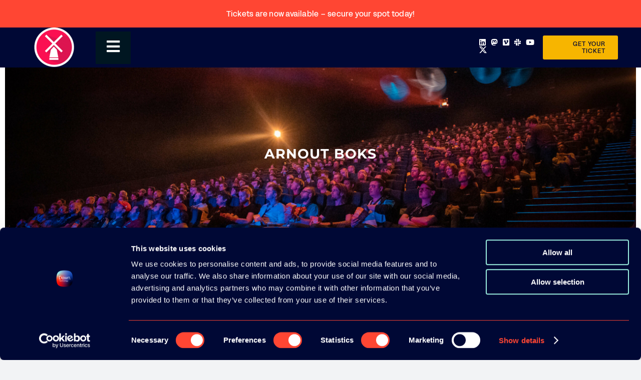

--- FILE ---
content_type: text/html; charset=UTF-8
request_url: https://phpconference.nl/speaker/arnout-boks/arnout-boks-2/
body_size: 18097
content:
<!DOCTYPE html>
<html class="avada-html-layout-wide avada-html-header-position-top" lang="en-US">
<head>
	<meta http-equiv="X-UA-Compatible" content="IE=edge" />
	<meta http-equiv="Content-Type" content="text/html; charset=utf-8"/>
	<meta name="viewport" content="width=device-width, initial-scale=1" />
	<meta name='robots' content='index, follow, max-image-preview:large, max-snippet:-1, max-video-preview:-1' />

	<!-- This site is optimized with the Yoast SEO plugin v26.5 - https://yoast.com/wordpress/plugins/seo/ -->
	<title>Arnout Boks - The Dutch PHP Conference</title>
	<link rel="canonical" href="https://phpconference.nl/speaker/arnout-boks/arnout-boks-2/" />
	<meta property="og:locale" content="en_US" />
	<meta property="og:type" content="article" />
	<meta property="og:title" content="Arnout Boks - The Dutch PHP Conference" />
	<meta property="og:url" content="https://phpconference.nl/speaker/arnout-boks/arnout-boks-2/" />
	<meta property="og:site_name" content="The Dutch PHP Conference" />
	<meta property="article:publisher" content="https://www.facebook.com/appdevcon" />
	<meta property="og:image" content="https://phpconference.nl/speaker/arnout-boks/arnout-boks-2" />
	<meta property="og:image:width" content="400" />
	<meta property="og:image:height" content="400" />
	<meta property="og:image:type" content="image/jpeg" />
	<meta name="twitter:card" content="summary_large_image" />
	<script type="application/ld+json" class="yoast-schema-graph">{"@context":"https://schema.org","@graph":[{"@type":"WebPage","@id":"https://phpconference.nl/speaker/arnout-boks/arnout-boks-2/","url":"https://phpconference.nl/speaker/arnout-boks/arnout-boks-2/","name":"Arnout Boks - The Dutch PHP Conference","isPartOf":{"@id":"/#website"},"primaryImageOfPage":{"@id":"https://phpconference.nl/speaker/arnout-boks/arnout-boks-2/#primaryimage"},"image":{"@id":"https://phpconference.nl/speaker/arnout-boks/arnout-boks-2/#primaryimage"},"thumbnailUrl":"https://phpconference.nl/wp-content/uploads/2024/01/4161-400o400o1-wA6BFiLEWBUE9JtUyawVYi.jpg","datePublished":"2024-01-15T09:02:42+00:00","breadcrumb":{"@id":"https://phpconference.nl/speaker/arnout-boks/arnout-boks-2/#breadcrumb"},"inLanguage":"en-US","potentialAction":[{"@type":"ReadAction","target":["https://phpconference.nl/speaker/arnout-boks/arnout-boks-2/"]}]},{"@type":"ImageObject","inLanguage":"en-US","@id":"https://phpconference.nl/speaker/arnout-boks/arnout-boks-2/#primaryimage","url":"https://phpconference.nl/wp-content/uploads/2024/01/4161-400o400o1-wA6BFiLEWBUE9JtUyawVYi.jpg","contentUrl":"https://phpconference.nl/wp-content/uploads/2024/01/4161-400o400o1-wA6BFiLEWBUE9JtUyawVYi.jpg","width":400,"height":400,"caption":"Arnout Boks"},{"@type":"BreadcrumbList","@id":"https://phpconference.nl/speaker/arnout-boks/arnout-boks-2/#breadcrumb","itemListElement":[{"@type":"ListItem","position":1,"name":"Home","item":"https://phpconference.nl/"},{"@type":"ListItem","position":2,"name":"Arnout Boks","item":"https://phpconference.nl/speaker/arnout-boks/"},{"@type":"ListItem","position":3,"name":"Arnout Boks"}]},{"@type":"WebSite","@id":"/#website","url":"/","name":"Webdevcon","description":"Europe&#039;s most exciting Web Technology Conference for the PHP community","publisher":{"@id":"/#organization"},"potentialAction":[{"@type":"SearchAction","target":{"@type":"EntryPoint","urlTemplate":"/?s={search_term_string}"},"query-input":{"@type":"PropertyValueSpecification","valueRequired":true,"valueName":"search_term_string"}}],"inLanguage":"en-US"},{"@type":"Organization","@id":"/#organization","name":"Appdevcon Conference","url":"/","logo":{"@type":"ImageObject","inLanguage":"en-US","@id":"/#/schema/logo/image/","url":"","contentUrl":"","caption":"Appdevcon Conference"},"image":{"@id":"/#/schema/logo/image/"},"sameAs":["https://www.facebook.com/appdevcon","https://www.instagram.com/appdevcon/","https://www.linkedin.com/company/appdevcon/"]}]}</script>
	<!-- / Yoast SEO plugin. -->


<link rel='dns-prefetch' href='//netdna.bootstrapcdn.com' />
<link rel="alternate" type="application/rss+xml" title="The Dutch PHP Conference &raquo; Feed" href="https://phpconference.nl/feed/" />
<link rel="alternate" type="application/rss+xml" title="The Dutch PHP Conference &raquo; Comments Feed" href="https://phpconference.nl/comments/feed/" />
		
		
		
				<link rel="alternate" title="oEmbed (JSON)" type="application/json+oembed" href="https://phpconference.nl/wp-json/oembed/1.0/embed?url=https%3A%2F%2Fphpconference.nl%2Fspeaker%2Farnout-boks%2Farnout-boks-2%2F" />
<link rel="alternate" title="oEmbed (XML)" type="text/xml+oembed" href="https://phpconference.nl/wp-json/oembed/1.0/embed?url=https%3A%2F%2Fphpconference.nl%2Fspeaker%2Farnout-boks%2Farnout-boks-2%2F&#038;format=xml" />
<style id='wp-img-auto-sizes-contain-inline-css' type='text/css'>
img:is([sizes=auto i],[sizes^="auto," i]){contain-intrinsic-size:3000px 1500px}
/*# sourceURL=wp-img-auto-sizes-contain-inline-css */
</style>
<style id='wp-emoji-styles-inline-css' type='text/css'>

	img.wp-smiley, img.emoji {
		display: inline !important;
		border: none !important;
		box-shadow: none !important;
		height: 1em !important;
		width: 1em !important;
		margin: 0 0.07em !important;
		vertical-align: -0.1em !important;
		background: none !important;
		padding: 0 !important;
	}
/*# sourceURL=wp-emoji-styles-inline-css */
</style>
<style id='wp-block-library-inline-css' type='text/css'>
:root{--wp-block-synced-color:#7a00df;--wp-block-synced-color--rgb:122,0,223;--wp-bound-block-color:var(--wp-block-synced-color);--wp-editor-canvas-background:#ddd;--wp-admin-theme-color:#007cba;--wp-admin-theme-color--rgb:0,124,186;--wp-admin-theme-color-darker-10:#006ba1;--wp-admin-theme-color-darker-10--rgb:0,107,160.5;--wp-admin-theme-color-darker-20:#005a87;--wp-admin-theme-color-darker-20--rgb:0,90,135;--wp-admin-border-width-focus:2px}@media (min-resolution:192dpi){:root{--wp-admin-border-width-focus:1.5px}}.wp-element-button{cursor:pointer}:root .has-very-light-gray-background-color{background-color:#eee}:root .has-very-dark-gray-background-color{background-color:#313131}:root .has-very-light-gray-color{color:#eee}:root .has-very-dark-gray-color{color:#313131}:root .has-vivid-green-cyan-to-vivid-cyan-blue-gradient-background{background:linear-gradient(135deg,#00d084,#0693e3)}:root .has-purple-crush-gradient-background{background:linear-gradient(135deg,#34e2e4,#4721fb 50%,#ab1dfe)}:root .has-hazy-dawn-gradient-background{background:linear-gradient(135deg,#faaca8,#dad0ec)}:root .has-subdued-olive-gradient-background{background:linear-gradient(135deg,#fafae1,#67a671)}:root .has-atomic-cream-gradient-background{background:linear-gradient(135deg,#fdd79a,#004a59)}:root .has-nightshade-gradient-background{background:linear-gradient(135deg,#330968,#31cdcf)}:root .has-midnight-gradient-background{background:linear-gradient(135deg,#020381,#2874fc)}:root{--wp--preset--font-size--normal:16px;--wp--preset--font-size--huge:42px}.has-regular-font-size{font-size:1em}.has-larger-font-size{font-size:2.625em}.has-normal-font-size{font-size:var(--wp--preset--font-size--normal)}.has-huge-font-size{font-size:var(--wp--preset--font-size--huge)}.has-text-align-center{text-align:center}.has-text-align-left{text-align:left}.has-text-align-right{text-align:right}.has-fit-text{white-space:nowrap!important}#end-resizable-editor-section{display:none}.aligncenter{clear:both}.items-justified-left{justify-content:flex-start}.items-justified-center{justify-content:center}.items-justified-right{justify-content:flex-end}.items-justified-space-between{justify-content:space-between}.screen-reader-text{border:0;clip-path:inset(50%);height:1px;margin:-1px;overflow:hidden;padding:0;position:absolute;width:1px;word-wrap:normal!important}.screen-reader-text:focus{background-color:#ddd;clip-path:none;color:#444;display:block;font-size:1em;height:auto;left:5px;line-height:normal;padding:15px 23px 14px;text-decoration:none;top:5px;width:auto;z-index:100000}html :where(.has-border-color){border-style:solid}html :where([style*=border-top-color]){border-top-style:solid}html :where([style*=border-right-color]){border-right-style:solid}html :where([style*=border-bottom-color]){border-bottom-style:solid}html :where([style*=border-left-color]){border-left-style:solid}html :where([style*=border-width]){border-style:solid}html :where([style*=border-top-width]){border-top-style:solid}html :where([style*=border-right-width]){border-right-style:solid}html :where([style*=border-bottom-width]){border-bottom-style:solid}html :where([style*=border-left-width]){border-left-style:solid}html :where(img[class*=wp-image-]){height:auto;max-width:100%}:where(figure){margin:0 0 1em}html :where(.is-position-sticky){--wp-admin--admin-bar--position-offset:var(--wp-admin--admin-bar--height,0px)}@media screen and (max-width:600px){html :where(.is-position-sticky){--wp-admin--admin-bar--position-offset:0px}}

/*# sourceURL=wp-block-library-inline-css */
</style><style id='global-styles-inline-css' type='text/css'>
:root{--wp--preset--aspect-ratio--square: 1;--wp--preset--aspect-ratio--4-3: 4/3;--wp--preset--aspect-ratio--3-4: 3/4;--wp--preset--aspect-ratio--3-2: 3/2;--wp--preset--aspect-ratio--2-3: 2/3;--wp--preset--aspect-ratio--16-9: 16/9;--wp--preset--aspect-ratio--9-16: 9/16;--wp--preset--color--black: #000000;--wp--preset--color--cyan-bluish-gray: #abb8c3;--wp--preset--color--white: #ffffff;--wp--preset--color--pale-pink: #f78da7;--wp--preset--color--vivid-red: #cf2e2e;--wp--preset--color--luminous-vivid-orange: #ff6900;--wp--preset--color--luminous-vivid-amber: #fcb900;--wp--preset--color--light-green-cyan: #7bdcb5;--wp--preset--color--vivid-green-cyan: #00d084;--wp--preset--color--pale-cyan-blue: #8ed1fc;--wp--preset--color--vivid-cyan-blue: #0693e3;--wp--preset--color--vivid-purple: #9b51e0;--wp--preset--color--awb-color-1: #ffffff;--wp--preset--color--awb-color-2: #f9f9fb;--wp--preset--color--awb-color-3: #f2f3f5;--wp--preset--color--awb-color-4: #f7b500;--wp--preset--color--awb-color-5: #000835;--wp--preset--color--awb-color-6: #303030;--wp--preset--color--awb-color-7: #212326;--wp--preset--color--awb-color-8: #ff4633;--wp--preset--color--awb-color-custom-1: #ff4633;--wp--preset--gradient--vivid-cyan-blue-to-vivid-purple: linear-gradient(135deg,rgb(6,147,227) 0%,rgb(155,81,224) 100%);--wp--preset--gradient--light-green-cyan-to-vivid-green-cyan: linear-gradient(135deg,rgb(122,220,180) 0%,rgb(0,208,130) 100%);--wp--preset--gradient--luminous-vivid-amber-to-luminous-vivid-orange: linear-gradient(135deg,rgb(252,185,0) 0%,rgb(255,105,0) 100%);--wp--preset--gradient--luminous-vivid-orange-to-vivid-red: linear-gradient(135deg,rgb(255,105,0) 0%,rgb(207,46,46) 100%);--wp--preset--gradient--very-light-gray-to-cyan-bluish-gray: linear-gradient(135deg,rgb(238,238,238) 0%,rgb(169,184,195) 100%);--wp--preset--gradient--cool-to-warm-spectrum: linear-gradient(135deg,rgb(74,234,220) 0%,rgb(151,120,209) 20%,rgb(207,42,186) 40%,rgb(238,44,130) 60%,rgb(251,105,98) 80%,rgb(254,248,76) 100%);--wp--preset--gradient--blush-light-purple: linear-gradient(135deg,rgb(255,206,236) 0%,rgb(152,150,240) 100%);--wp--preset--gradient--blush-bordeaux: linear-gradient(135deg,rgb(254,205,165) 0%,rgb(254,45,45) 50%,rgb(107,0,62) 100%);--wp--preset--gradient--luminous-dusk: linear-gradient(135deg,rgb(255,203,112) 0%,rgb(199,81,192) 50%,rgb(65,88,208) 100%);--wp--preset--gradient--pale-ocean: linear-gradient(135deg,rgb(255,245,203) 0%,rgb(182,227,212) 50%,rgb(51,167,181) 100%);--wp--preset--gradient--electric-grass: linear-gradient(135deg,rgb(202,248,128) 0%,rgb(113,206,126) 100%);--wp--preset--gradient--midnight: linear-gradient(135deg,rgb(2,3,129) 0%,rgb(40,116,252) 100%);--wp--preset--font-size--small: 11.25px;--wp--preset--font-size--medium: 20px;--wp--preset--font-size--large: 22.5px;--wp--preset--font-size--x-large: 42px;--wp--preset--font-size--normal: 15px;--wp--preset--font-size--xlarge: 30px;--wp--preset--font-size--huge: 45px;--wp--preset--spacing--20: 0.44rem;--wp--preset--spacing--30: 0.67rem;--wp--preset--spacing--40: 1rem;--wp--preset--spacing--50: 1.5rem;--wp--preset--spacing--60: 2.25rem;--wp--preset--spacing--70: 3.38rem;--wp--preset--spacing--80: 5.06rem;--wp--preset--shadow--natural: 6px 6px 9px rgba(0, 0, 0, 0.2);--wp--preset--shadow--deep: 12px 12px 50px rgba(0, 0, 0, 0.4);--wp--preset--shadow--sharp: 6px 6px 0px rgba(0, 0, 0, 0.2);--wp--preset--shadow--outlined: 6px 6px 0px -3px rgb(255, 255, 255), 6px 6px rgb(0, 0, 0);--wp--preset--shadow--crisp: 6px 6px 0px rgb(0, 0, 0);}:where(.is-layout-flex){gap: 0.5em;}:where(.is-layout-grid){gap: 0.5em;}body .is-layout-flex{display: flex;}.is-layout-flex{flex-wrap: wrap;align-items: center;}.is-layout-flex > :is(*, div){margin: 0;}body .is-layout-grid{display: grid;}.is-layout-grid > :is(*, div){margin: 0;}:where(.wp-block-columns.is-layout-flex){gap: 2em;}:where(.wp-block-columns.is-layout-grid){gap: 2em;}:where(.wp-block-post-template.is-layout-flex){gap: 1.25em;}:where(.wp-block-post-template.is-layout-grid){gap: 1.25em;}.has-black-color{color: var(--wp--preset--color--black) !important;}.has-cyan-bluish-gray-color{color: var(--wp--preset--color--cyan-bluish-gray) !important;}.has-white-color{color: var(--wp--preset--color--white) !important;}.has-pale-pink-color{color: var(--wp--preset--color--pale-pink) !important;}.has-vivid-red-color{color: var(--wp--preset--color--vivid-red) !important;}.has-luminous-vivid-orange-color{color: var(--wp--preset--color--luminous-vivid-orange) !important;}.has-luminous-vivid-amber-color{color: var(--wp--preset--color--luminous-vivid-amber) !important;}.has-light-green-cyan-color{color: var(--wp--preset--color--light-green-cyan) !important;}.has-vivid-green-cyan-color{color: var(--wp--preset--color--vivid-green-cyan) !important;}.has-pale-cyan-blue-color{color: var(--wp--preset--color--pale-cyan-blue) !important;}.has-vivid-cyan-blue-color{color: var(--wp--preset--color--vivid-cyan-blue) !important;}.has-vivid-purple-color{color: var(--wp--preset--color--vivid-purple) !important;}.has-black-background-color{background-color: var(--wp--preset--color--black) !important;}.has-cyan-bluish-gray-background-color{background-color: var(--wp--preset--color--cyan-bluish-gray) !important;}.has-white-background-color{background-color: var(--wp--preset--color--white) !important;}.has-pale-pink-background-color{background-color: var(--wp--preset--color--pale-pink) !important;}.has-vivid-red-background-color{background-color: var(--wp--preset--color--vivid-red) !important;}.has-luminous-vivid-orange-background-color{background-color: var(--wp--preset--color--luminous-vivid-orange) !important;}.has-luminous-vivid-amber-background-color{background-color: var(--wp--preset--color--luminous-vivid-amber) !important;}.has-light-green-cyan-background-color{background-color: var(--wp--preset--color--light-green-cyan) !important;}.has-vivid-green-cyan-background-color{background-color: var(--wp--preset--color--vivid-green-cyan) !important;}.has-pale-cyan-blue-background-color{background-color: var(--wp--preset--color--pale-cyan-blue) !important;}.has-vivid-cyan-blue-background-color{background-color: var(--wp--preset--color--vivid-cyan-blue) !important;}.has-vivid-purple-background-color{background-color: var(--wp--preset--color--vivid-purple) !important;}.has-black-border-color{border-color: var(--wp--preset--color--black) !important;}.has-cyan-bluish-gray-border-color{border-color: var(--wp--preset--color--cyan-bluish-gray) !important;}.has-white-border-color{border-color: var(--wp--preset--color--white) !important;}.has-pale-pink-border-color{border-color: var(--wp--preset--color--pale-pink) !important;}.has-vivid-red-border-color{border-color: var(--wp--preset--color--vivid-red) !important;}.has-luminous-vivid-orange-border-color{border-color: var(--wp--preset--color--luminous-vivid-orange) !important;}.has-luminous-vivid-amber-border-color{border-color: var(--wp--preset--color--luminous-vivid-amber) !important;}.has-light-green-cyan-border-color{border-color: var(--wp--preset--color--light-green-cyan) !important;}.has-vivid-green-cyan-border-color{border-color: var(--wp--preset--color--vivid-green-cyan) !important;}.has-pale-cyan-blue-border-color{border-color: var(--wp--preset--color--pale-cyan-blue) !important;}.has-vivid-cyan-blue-border-color{border-color: var(--wp--preset--color--vivid-cyan-blue) !important;}.has-vivid-purple-border-color{border-color: var(--wp--preset--color--vivid-purple) !important;}.has-vivid-cyan-blue-to-vivid-purple-gradient-background{background: var(--wp--preset--gradient--vivid-cyan-blue-to-vivid-purple) !important;}.has-light-green-cyan-to-vivid-green-cyan-gradient-background{background: var(--wp--preset--gradient--light-green-cyan-to-vivid-green-cyan) !important;}.has-luminous-vivid-amber-to-luminous-vivid-orange-gradient-background{background: var(--wp--preset--gradient--luminous-vivid-amber-to-luminous-vivid-orange) !important;}.has-luminous-vivid-orange-to-vivid-red-gradient-background{background: var(--wp--preset--gradient--luminous-vivid-orange-to-vivid-red) !important;}.has-very-light-gray-to-cyan-bluish-gray-gradient-background{background: var(--wp--preset--gradient--very-light-gray-to-cyan-bluish-gray) !important;}.has-cool-to-warm-spectrum-gradient-background{background: var(--wp--preset--gradient--cool-to-warm-spectrum) !important;}.has-blush-light-purple-gradient-background{background: var(--wp--preset--gradient--blush-light-purple) !important;}.has-blush-bordeaux-gradient-background{background: var(--wp--preset--gradient--blush-bordeaux) !important;}.has-luminous-dusk-gradient-background{background: var(--wp--preset--gradient--luminous-dusk) !important;}.has-pale-ocean-gradient-background{background: var(--wp--preset--gradient--pale-ocean) !important;}.has-electric-grass-gradient-background{background: var(--wp--preset--gradient--electric-grass) !important;}.has-midnight-gradient-background{background: var(--wp--preset--gradient--midnight) !important;}.has-small-font-size{font-size: var(--wp--preset--font-size--small) !important;}.has-medium-font-size{font-size: var(--wp--preset--font-size--medium) !important;}.has-large-font-size{font-size: var(--wp--preset--font-size--large) !important;}.has-x-large-font-size{font-size: var(--wp--preset--font-size--x-large) !important;}
/*# sourceURL=global-styles-inline-css */
</style>

<style id='classic-theme-styles-inline-css' type='text/css'>
/*! This file is auto-generated */
.wp-block-button__link{color:#fff;background-color:#32373c;border-radius:9999px;box-shadow:none;text-decoration:none;padding:calc(.667em + 2px) calc(1.333em + 2px);font-size:1.125em}.wp-block-file__button{background:#32373c;color:#fff;text-decoration:none}
/*# sourceURL=/wp-includes/css/classic-themes.min.css */
</style>
<link rel='stylesheet' id='appdevcon-schedule-css' href='https://phpconference.nl/wp-content/plugins/appdevcon-schedule/public/css/appdevcon-schedule-public.css?ver=1.0.1' type='text/css' media='all' />
<link rel='stylesheet' id='child-style-css' href='https://phpconference.nl/wp-content/themes/Avada-Child-Theme/style.css?ver=6.9' type='text/css' media='all' />
<link rel='stylesheet' id='fusion-dynamic-css-css' href='https://phpconference.nl/wp-content/uploads/fusion-styles/daae1ce5711196e564952a5fd258495f.min.css?ver=3.14' type='text/css' media='all' />
<link rel='stylesheet' id='avada-fullwidth-md-css' href='https://phpconference.nl/wp-content/plugins/fusion-builder/assets/css/media/fullwidth-md.min.css?ver=3.14' type='text/css' media='only screen and (max-width: 1080px)' />
<link rel='stylesheet' id='avada-fullwidth-sm-css' href='https://phpconference.nl/wp-content/plugins/fusion-builder/assets/css/media/fullwidth-sm.min.css?ver=3.14' type='text/css' media='only screen and (max-width: 640px)' />
<link rel='stylesheet' id='avada-icon-md-css' href='https://phpconference.nl/wp-content/plugins/fusion-builder/assets/css/media/icon-md.min.css?ver=3.14' type='text/css' media='only screen and (max-width: 1080px)' />
<link rel='stylesheet' id='avada-icon-sm-css' href='https://phpconference.nl/wp-content/plugins/fusion-builder/assets/css/media/icon-sm.min.css?ver=3.14' type='text/css' media='only screen and (max-width: 640px)' />
<link rel='stylesheet' id='avada-grid-md-css' href='https://phpconference.nl/wp-content/plugins/fusion-builder/assets/css/media/grid-md.min.css?ver=7.14' type='text/css' media='only screen and (max-width: 1080px)' />
<link rel='stylesheet' id='avada-grid-sm-css' href='https://phpconference.nl/wp-content/plugins/fusion-builder/assets/css/media/grid-sm.min.css?ver=7.14' type='text/css' media='only screen and (max-width: 640px)' />
<link rel='stylesheet' id='avada-image-md-css' href='https://phpconference.nl/wp-content/plugins/fusion-builder/assets/css/media/image-md.min.css?ver=7.14' type='text/css' media='only screen and (max-width: 1080px)' />
<link rel='stylesheet' id='avada-image-sm-css' href='https://phpconference.nl/wp-content/plugins/fusion-builder/assets/css/media/image-sm.min.css?ver=7.14' type='text/css' media='only screen and (max-width: 640px)' />
<link rel='stylesheet' id='avada-person-md-css' href='https://phpconference.nl/wp-content/plugins/fusion-builder/assets/css/media/person-md.min.css?ver=7.14' type='text/css' media='only screen and (max-width: 1080px)' />
<link rel='stylesheet' id='avada-person-sm-css' href='https://phpconference.nl/wp-content/plugins/fusion-builder/assets/css/media/person-sm.min.css?ver=7.14' type='text/css' media='only screen and (max-width: 640px)' />
<link rel='stylesheet' id='avada-section-separator-md-css' href='https://phpconference.nl/wp-content/plugins/fusion-builder/assets/css/media/section-separator-md.min.css?ver=3.14' type='text/css' media='only screen and (max-width: 1080px)' />
<link rel='stylesheet' id='avada-section-separator-sm-css' href='https://phpconference.nl/wp-content/plugins/fusion-builder/assets/css/media/section-separator-sm.min.css?ver=3.14' type='text/css' media='only screen and (max-width: 640px)' />
<link rel='stylesheet' id='avada-social-sharing-md-css' href='https://phpconference.nl/wp-content/plugins/fusion-builder/assets/css/media/social-sharing-md.min.css?ver=7.14' type='text/css' media='only screen and (max-width: 1080px)' />
<link rel='stylesheet' id='avada-social-sharing-sm-css' href='https://phpconference.nl/wp-content/plugins/fusion-builder/assets/css/media/social-sharing-sm.min.css?ver=7.14' type='text/css' media='only screen and (max-width: 640px)' />
<link rel='stylesheet' id='avada-social-links-md-css' href='https://phpconference.nl/wp-content/plugins/fusion-builder/assets/css/media/social-links-md.min.css?ver=7.14' type='text/css' media='only screen and (max-width: 1080px)' />
<link rel='stylesheet' id='avada-social-links-sm-css' href='https://phpconference.nl/wp-content/plugins/fusion-builder/assets/css/media/social-links-sm.min.css?ver=7.14' type='text/css' media='only screen and (max-width: 640px)' />
<link rel='stylesheet' id='avada-tabs-lg-min-css' href='https://phpconference.nl/wp-content/plugins/fusion-builder/assets/css/media/tabs-lg-min.min.css?ver=7.14' type='text/css' media='only screen and (min-width: 640px)' />
<link rel='stylesheet' id='avada-tabs-lg-max-css' href='https://phpconference.nl/wp-content/plugins/fusion-builder/assets/css/media/tabs-lg-max.min.css?ver=7.14' type='text/css' media='only screen and (max-width: 640px)' />
<link rel='stylesheet' id='avada-tabs-md-css' href='https://phpconference.nl/wp-content/plugins/fusion-builder/assets/css/media/tabs-md.min.css?ver=7.14' type='text/css' media='only screen and (max-width: 1080px)' />
<link rel='stylesheet' id='avada-tabs-sm-css' href='https://phpconference.nl/wp-content/plugins/fusion-builder/assets/css/media/tabs-sm.min.css?ver=7.14' type='text/css' media='only screen and (max-width: 640px)' />
<link rel='stylesheet' id='awb-text-md-css' href='https://phpconference.nl/wp-content/plugins/fusion-builder/assets/css/media/text-md.min.css?ver=3.14' type='text/css' media='only screen and (max-width: 1080px)' />
<link rel='stylesheet' id='awb-text-sm-css' href='https://phpconference.nl/wp-content/plugins/fusion-builder/assets/css/media/text-sm.min.css?ver=3.14' type='text/css' media='only screen and (max-width: 640px)' />
<link rel='stylesheet' id='awb-title-md-css' href='https://phpconference.nl/wp-content/plugins/fusion-builder/assets/css/media/title-md.min.css?ver=3.14' type='text/css' media='only screen and (max-width: 1080px)' />
<link rel='stylesheet' id='awb-title-sm-css' href='https://phpconference.nl/wp-content/plugins/fusion-builder/assets/css/media/title-sm.min.css?ver=3.14' type='text/css' media='only screen and (max-width: 640px)' />
<link rel='stylesheet' id='awb-post-card-image-sm-css' href='https://phpconference.nl/wp-content/plugins/fusion-builder/assets/css/media/post-card-image-sm.min.css?ver=3.14' type='text/css' media='only screen and (max-width: 640px)' />
<link rel='stylesheet' id='avada-swiper-md-css' href='https://phpconference.nl/wp-content/plugins/fusion-builder/assets/css/media/swiper-md.min.css?ver=7.14' type='text/css' media='only screen and (max-width: 1080px)' />
<link rel='stylesheet' id='avada-swiper-sm-css' href='https://phpconference.nl/wp-content/plugins/fusion-builder/assets/css/media/swiper-sm.min.css?ver=7.14' type='text/css' media='only screen and (max-width: 640px)' />
<link rel='stylesheet' id='avada-post-cards-md-css' href='https://phpconference.nl/wp-content/plugins/fusion-builder/assets/css/media/post-cards-md.min.css?ver=7.14' type='text/css' media='only screen and (max-width: 1080px)' />
<link rel='stylesheet' id='avada-post-cards-sm-css' href='https://phpconference.nl/wp-content/plugins/fusion-builder/assets/css/media/post-cards-sm.min.css?ver=7.14' type='text/css' media='only screen and (max-width: 640px)' />
<link rel='stylesheet' id='avada-facebook-page-md-css' href='https://phpconference.nl/wp-content/plugins/fusion-builder/assets/css/media/facebook-page-md.min.css?ver=7.14' type='text/css' media='only screen and (max-width: 1080px)' />
<link rel='stylesheet' id='avada-facebook-page-sm-css' href='https://phpconference.nl/wp-content/plugins/fusion-builder/assets/css/media/facebook-page-sm.min.css?ver=7.14' type='text/css' media='only screen and (max-width: 640px)' />
<link rel='stylesheet' id='avada-twitter-timeline-md-css' href='https://phpconference.nl/wp-content/plugins/fusion-builder/assets/css/media/twitter-timeline-md.min.css?ver=7.14' type='text/css' media='only screen and (max-width: 1080px)' />
<link rel='stylesheet' id='avada-twitter-timeline-sm-css' href='https://phpconference.nl/wp-content/plugins/fusion-builder/assets/css/media/twitter-timeline-sm.min.css?ver=7.14' type='text/css' media='only screen and (max-width: 640px)' />
<link rel='stylesheet' id='avada-flickr-md-css' href='https://phpconference.nl/wp-content/plugins/fusion-builder/assets/css/media/flickr-md.min.css?ver=7.14' type='text/css' media='only screen and (max-width: 1080px)' />
<link rel='stylesheet' id='avada-flickr-sm-css' href='https://phpconference.nl/wp-content/plugins/fusion-builder/assets/css/media/flickr-sm.min.css?ver=7.14' type='text/css' media='only screen and (max-width: 640px)' />
<link rel='stylesheet' id='avada-tagcloud-md-css' href='https://phpconference.nl/wp-content/plugins/fusion-builder/assets/css/media/tagcloud-md.min.css?ver=7.14' type='text/css' media='only screen and (max-width: 1080px)' />
<link rel='stylesheet' id='avada-tagcloud-sm-css' href='https://phpconference.nl/wp-content/plugins/fusion-builder/assets/css/media/tagcloud-sm.min.css?ver=7.14' type='text/css' media='only screen and (max-width: 640px)' />
<link rel='stylesheet' id='awb-meta-md-css' href='https://phpconference.nl/wp-content/plugins/fusion-builder/assets/css/media/meta-md.min.css?ver=7.14' type='text/css' media='only screen and (max-width: 1080px)' />
<link rel='stylesheet' id='awb-meta-sm-css' href='https://phpconference.nl/wp-content/plugins/fusion-builder/assets/css/media/meta-sm.min.css?ver=7.14' type='text/css' media='only screen and (max-width: 640px)' />
<link rel='stylesheet' id='awb-layout-colums-md-css' href='https://phpconference.nl/wp-content/plugins/fusion-builder/assets/css/media/layout-columns-md.min.css?ver=3.14' type='text/css' media='only screen and (max-width: 1080px)' />
<link rel='stylesheet' id='awb-layout-colums-sm-css' href='https://phpconference.nl/wp-content/plugins/fusion-builder/assets/css/media/layout-columns-sm.min.css?ver=3.14' type='text/css' media='only screen and (max-width: 640px)' />
<link rel='stylesheet' id='avada-max-1c-css' href='https://phpconference.nl/wp-content/themes/Avada/assets/css/media/max-1c.min.css?ver=7.14' type='text/css' media='only screen and (max-width: 640px)' />
<link rel='stylesheet' id='avada-max-2c-css' href='https://phpconference.nl/wp-content/themes/Avada/assets/css/media/max-2c.min.css?ver=7.14' type='text/css' media='only screen and (max-width: 712px)' />
<link rel='stylesheet' id='avada-min-2c-max-3c-css' href='https://phpconference.nl/wp-content/themes/Avada/assets/css/media/min-2c-max-3c.min.css?ver=7.14' type='text/css' media='only screen and (min-width: 712px) and (max-width: 784px)' />
<link rel='stylesheet' id='avada-min-3c-max-4c-css' href='https://phpconference.nl/wp-content/themes/Avada/assets/css/media/min-3c-max-4c.min.css?ver=7.14' type='text/css' media='only screen and (min-width: 784px) and (max-width: 856px)' />
<link rel='stylesheet' id='avada-min-4c-max-5c-css' href='https://phpconference.nl/wp-content/themes/Avada/assets/css/media/min-4c-max-5c.min.css?ver=7.14' type='text/css' media='only screen and (min-width: 856px) and (max-width: 928px)' />
<link rel='stylesheet' id='avada-min-5c-max-6c-css' href='https://phpconference.nl/wp-content/themes/Avada/assets/css/media/min-5c-max-6c.min.css?ver=7.14' type='text/css' media='only screen and (min-width: 928px) and (max-width: 1000px)' />
<link rel='stylesheet' id='avada-min-shbp-css' href='https://phpconference.nl/wp-content/themes/Avada/assets/css/media/min-shbp.min.css?ver=7.14' type='text/css' media='only screen and (min-width: 801px)' />
<link rel='stylesheet' id='avada-max-shbp-css' href='https://phpconference.nl/wp-content/themes/Avada/assets/css/media/max-shbp.min.css?ver=7.14' type='text/css' media='only screen and (max-width: 800px)' />
<link rel='stylesheet' id='avada-max-sh-shbp-css' href='https://phpconference.nl/wp-content/themes/Avada/assets/css/media/max-sh-shbp.min.css?ver=7.14' type='text/css' media='only screen and (max-width: 800px)' />
<link rel='stylesheet' id='avada-min-768-max-1024-p-css' href='https://phpconference.nl/wp-content/themes/Avada/assets/css/media/min-768-max-1024-p.min.css?ver=7.14' type='text/css' media='only screen and (min-device-width: 768px) and (max-device-width: 1024px) and (orientation: portrait)' />
<link rel='stylesheet' id='avada-min-768-max-1024-l-css' href='https://phpconference.nl/wp-content/themes/Avada/assets/css/media/min-768-max-1024-l.min.css?ver=7.14' type='text/css' media='only screen and (min-device-width: 768px) and (max-device-width: 1024px) and (orientation: landscape)' />
<link rel='stylesheet' id='avada-max-sh-cbp-css' href='https://phpconference.nl/wp-content/themes/Avada/assets/css/media/max-sh-cbp.min.css?ver=7.14' type='text/css' media='only screen and (max-width: 800px)' />
<link rel='stylesheet' id='avada-max-sh-sbp-css' href='https://phpconference.nl/wp-content/themes/Avada/assets/css/media/max-sh-sbp.min.css?ver=7.14' type='text/css' media='only screen and (max-width: 800px)' />
<link rel='stylesheet' id='avada-max-sh-640-css' href='https://phpconference.nl/wp-content/themes/Avada/assets/css/media/max-sh-640.min.css?ver=7.14' type='text/css' media='only screen and (max-width: 640px)' />
<link rel='stylesheet' id='avada-max-shbp-18-css' href='https://phpconference.nl/wp-content/themes/Avada/assets/css/media/max-shbp-18.min.css?ver=7.14' type='text/css' media='only screen and (max-width: 782px)' />
<link rel='stylesheet' id='avada-max-shbp-32-css' href='https://phpconference.nl/wp-content/themes/Avada/assets/css/media/max-shbp-32.min.css?ver=7.14' type='text/css' media='only screen and (max-width: 768px)' />
<link rel='stylesheet' id='avada-min-sh-cbp-css' href='https://phpconference.nl/wp-content/themes/Avada/assets/css/media/min-sh-cbp.min.css?ver=7.14' type='text/css' media='only screen and (min-width: 800px)' />
<link rel='stylesheet' id='avada-max-640-css' href='https://phpconference.nl/wp-content/themes/Avada/assets/css/media/max-640.min.css?ver=7.14' type='text/css' media='only screen and (max-device-width: 640px)' />
<link rel='stylesheet' id='avada-max-main-css' href='https://phpconference.nl/wp-content/themes/Avada/assets/css/media/max-main.min.css?ver=7.14' type='text/css' media='only screen and (max-width: 1000px)' />
<link rel='stylesheet' id='avada-max-cbp-css' href='https://phpconference.nl/wp-content/themes/Avada/assets/css/media/max-cbp.min.css?ver=7.14' type='text/css' media='only screen and (max-width: 800px)' />
<link rel='stylesheet' id='avada-max-sh-cbp-social-sharing-css' href='https://phpconference.nl/wp-content/themes/Avada/assets/css/media/max-sh-cbp-social-sharing.min.css?ver=7.14' type='text/css' media='only screen and (max-width: 800px)' />
<link rel='stylesheet' id='fb-max-sh-cbp-css' href='https://phpconference.nl/wp-content/plugins/fusion-builder/assets/css/media/max-sh-cbp.min.css?ver=3.14' type='text/css' media='only screen and (max-width: 800px)' />
<link rel='stylesheet' id='fb-min-768-max-1024-p-css' href='https://phpconference.nl/wp-content/plugins/fusion-builder/assets/css/media/min-768-max-1024-p.min.css?ver=3.14' type='text/css' media='only screen and (min-device-width: 768px) and (max-device-width: 1024px) and (orientation: portrait)' />
<link rel='stylesheet' id='fb-max-640-css' href='https://phpconference.nl/wp-content/plugins/fusion-builder/assets/css/media/max-640.min.css?ver=3.14' type='text/css' media='only screen and (max-device-width: 640px)' />
<link rel='stylesheet' id='fb-max-1c-css' href='https://phpconference.nl/wp-content/plugins/fusion-builder/assets/css/media/max-1c.css?ver=3.14' type='text/css' media='only screen and (max-width: 640px)' />
<link rel='stylesheet' id='fb-max-2c-css' href='https://phpconference.nl/wp-content/plugins/fusion-builder/assets/css/media/max-2c.css?ver=3.14' type='text/css' media='only screen and (max-width: 712px)' />
<link rel='stylesheet' id='fb-min-2c-max-3c-css' href='https://phpconference.nl/wp-content/plugins/fusion-builder/assets/css/media/min-2c-max-3c.css?ver=3.14' type='text/css' media='only screen and (min-width: 712px) and (max-width: 784px)' />
<link rel='stylesheet' id='fb-min-3c-max-4c-css' href='https://phpconference.nl/wp-content/plugins/fusion-builder/assets/css/media/min-3c-max-4c.css?ver=3.14' type='text/css' media='only screen and (min-width: 784px) and (max-width: 856px)' />
<link rel='stylesheet' id='fb-min-4c-max-5c-css' href='https://phpconference.nl/wp-content/plugins/fusion-builder/assets/css/media/min-4c-max-5c.css?ver=3.14' type='text/css' media='only screen and (min-width: 856px) and (max-width: 928px)' />
<link rel='stylesheet' id='fb-min-5c-max-6c-css' href='https://phpconference.nl/wp-content/plugins/fusion-builder/assets/css/media/min-5c-max-6c.css?ver=3.14' type='text/css' media='only screen and (min-width: 928px) and (max-width: 1000px)' />
<link rel='stylesheet' id='avada-off-canvas-md-css' href='https://phpconference.nl/wp-content/plugins/fusion-builder/assets/css/media/off-canvas-md.min.css?ver=7.14' type='text/css' media='only screen and (max-width: 1080px)' />
<link rel='stylesheet' id='avada-off-canvas-sm-css' href='https://phpconference.nl/wp-content/plugins/fusion-builder/assets/css/media/off-canvas-sm.min.css?ver=7.14' type='text/css' media='only screen and (max-width: 640px)' />
<script type="text/javascript" src="https://phpconference.nl/wp-includes/js/jquery/jquery.min.js?ver=3.7.1" id="jquery-core-js"></script>
<script type="text/javascript" src="https://phpconference.nl/wp-includes/js/jquery/jquery-migrate.min.js?ver=3.4.1" id="jquery-migrate-js"></script>
<script type="text/javascript" src="https://phpconference.nl/wp-content/plugins/appdevcon-schedule/public/js/appdevcon-schedule-public.js?ver=1.0.1" id="appdevcon-schedule-js"></script>
<link rel="https://api.w.org/" href="https://phpconference.nl/wp-json/" /><link rel="alternate" title="JSON" type="application/json" href="https://phpconference.nl/wp-json/wp/v2/media/4479" /><link rel="EditURI" type="application/rsd+xml" title="RSD" href="https://phpconference.nl/xmlrpc.php?rsd" />

<link rel='shortlink' href='https://phpconference.nl/?p=4479' />
	<!-- Google Tag Manager -->
	<script>(function(w,d,s,l,i){w[l]=w[l]||[];w[l].push({'gtm.start':
	new Date().getTime(),event:'gtm.js'});var f=d.getElementsByTagName(s)[0],
	j=d.createElement(s),dl=l!='dataLayer'?'&l='+l:'';j.async=true;j.src=
	'https://www.googletagmanager.com/gtm.js?id='+i+dl;f.parentNode.insertBefore(j,f);
	})(window,document,'script','dataLayer','GTM-KM363H55');</script>
	<!-- End Google Tag Manager -->   
    <link rel="preload" href="https://phpconference.nl/wp-content/themes/Avada/includes/lib/assets/fonts/icomoon/awb-icons.woff" as="font" type="font/woff" crossorigin><link rel="preload" href="//phpconference.nl/wp-content/themes/Avada/includes/lib/assets/fonts/fontawesome/webfonts/fa-brands-400.woff2" as="font" type="font/woff2" crossorigin><link rel="preload" href="//phpconference.nl/wp-content/themes/Avada/includes/lib/assets/fonts/fontawesome/webfonts/fa-regular-400.woff2" as="font" type="font/woff2" crossorigin><link rel="preload" href="//phpconference.nl/wp-content/themes/Avada/includes/lib/assets/fonts/fontawesome/webfonts/fa-solid-900.woff2" as="font" type="font/woff2" crossorigin><style type="text/css" id="css-fb-visibility">@media screen and (max-width: 640px){.fusion-no-small-visibility{display:none !important;}body .sm-text-align-center{text-align:center !important;}body .sm-text-align-left{text-align:left !important;}body .sm-text-align-right{text-align:right !important;}body .sm-text-align-justify{text-align:justify !important;}body .sm-flex-align-center{justify-content:center !important;}body .sm-flex-align-flex-start{justify-content:flex-start !important;}body .sm-flex-align-flex-end{justify-content:flex-end !important;}body .sm-mx-auto{margin-left:auto !important;margin-right:auto !important;}body .sm-ml-auto{margin-left:auto !important;}body .sm-mr-auto{margin-right:auto !important;}body .fusion-absolute-position-small{position:absolute;top:auto;width:100%;}.awb-sticky.awb-sticky-small{ position: sticky; top: var(--awb-sticky-offset,0); }}@media screen and (min-width: 641px) and (max-width: 1080px){.fusion-no-medium-visibility{display:none !important;}body .md-text-align-center{text-align:center !important;}body .md-text-align-left{text-align:left !important;}body .md-text-align-right{text-align:right !important;}body .md-text-align-justify{text-align:justify !important;}body .md-flex-align-center{justify-content:center !important;}body .md-flex-align-flex-start{justify-content:flex-start !important;}body .md-flex-align-flex-end{justify-content:flex-end !important;}body .md-mx-auto{margin-left:auto !important;margin-right:auto !important;}body .md-ml-auto{margin-left:auto !important;}body .md-mr-auto{margin-right:auto !important;}body .fusion-absolute-position-medium{position:absolute;top:auto;width:100%;}.awb-sticky.awb-sticky-medium{ position: sticky; top: var(--awb-sticky-offset,0); }}@media screen and (min-width: 1081px){.fusion-no-large-visibility{display:none !important;}body .lg-text-align-center{text-align:center !important;}body .lg-text-align-left{text-align:left !important;}body .lg-text-align-right{text-align:right !important;}body .lg-text-align-justify{text-align:justify !important;}body .lg-flex-align-center{justify-content:center !important;}body .lg-flex-align-flex-start{justify-content:flex-start !important;}body .lg-flex-align-flex-end{justify-content:flex-end !important;}body .lg-mx-auto{margin-left:auto !important;margin-right:auto !important;}body .lg-ml-auto{margin-left:auto !important;}body .lg-mr-auto{margin-right:auto !important;}body .fusion-absolute-position-large{position:absolute;top:auto;width:100%;}.awb-sticky.awb-sticky-large{ position: sticky; top: var(--awb-sticky-offset,0); }}</style><link rel="icon" href="https://phpconference.nl/wp-content/uploads/2023/12/cropped-dpc-icon-2020-v2-1-32x32.png" sizes="32x32" />
<link rel="icon" href="https://phpconference.nl/wp-content/uploads/2023/12/cropped-dpc-icon-2020-v2-1-192x192.png" sizes="192x192" />
<link rel="apple-touch-icon" href="https://phpconference.nl/wp-content/uploads/2023/12/cropped-dpc-icon-2020-v2-1-180x180.png" />
<meta name="msapplication-TileImage" content="https://phpconference.nl/wp-content/uploads/2023/12/cropped-dpc-icon-2020-v2-1-270x270.png" />
		<style type="text/css" id="wp-custom-css">
			.info-button {
	background: #ffffff
}		</style>
				<script type="text/javascript">
			var doc = document.documentElement;
			doc.setAttribute( 'data-useragent', navigator.userAgent );
		</script>
		
	<script>
jQuery(document).ready(function($) {
	$("#main").addClass("width-100");
	$("<span class='footer-hashtag'>#DPC</span>").insertBefore(".endpoint-foot");
});    
</script></head>

<body class="attachment wp-singular attachment-template-default single single-attachment postid-4479 attachmentid-4479 attachment-jpeg wp-theme-Avada wp-child-theme-Avada-Child-Theme attachment-arnout-boks-2 fusion-image-hovers fusion-pagination-sizing fusion-button_type-flat fusion-button_span-no fusion-button_gradient-linear avada-image-rollover-circle-yes avada-image-rollover-yes avada-image-rollover-direction-left fusion-body ltr fusion-sticky-header no-tablet-sticky-header no-mobile-sticky-header no-mobile-slidingbar no-desktop-totop no-mobile-totop avada-has-rev-slider-styles fusion-disable-outline fusion-sub-menu-fade mobile-logo-pos-left layout-wide-mode avada-has-boxed-modal-shadow- layout-scroll-offset-full avada-has-zero-margin-offset-top fusion-top-header menu-text-align-center mobile-menu-design-classic fusion-show-pagination-text fusion-header-layout-v3 avada-responsive avada-footer-fx-none avada-menu-highlight-style-bar fusion-search-form-clean fusion-main-menu-search-overlay fusion-avatar-circle avada-dropdown-styles avada-blog-layout-large avada-blog-archive-layout-large avada-header-shadow-no avada-menu-icon-position-left avada-has-megamenu-shadow avada-has-mobile-menu-search avada-has-main-nav-search-icon avada-has-breadcrumb-mobile-hidden avada-has-titlebar-hide avada-header-border-color-full-transparent avada-has-pagination-width_height avada-flyout-menu-direction-fade avada-ec-views-v1" data-awb-post-id="4479">
		<!-- Google Tag Manager (noscript) -->
	<noscript><iframe src="https://www.googletagmanager.com/ns.html?id=GTM-KM363H55"
	height="0" width="0" style="display:none;visibility:hidden"></iframe></noscript>
	<!-- End Google Tag Manager (noscript) -->
    	<a class="skip-link screen-reader-text" href="#content">Skip to content</a>

	<div id="boxed-wrapper">
		
		<div id="wrapper" class="fusion-wrapper">
			<div id="home" style="position:relative;top:-1px;"></div>
												<div class="fusion-tb-header"><div class="fusion-fullwidth fullwidth-box fusion-builder-row-1 fusion-flex-container has-pattern-background has-mask-background ticket-teaser nonhundred-percent-fullwidth non-hundred-percent-height-scrolling fusion-no-small-visibility" style="--link_hover_color: var(--awb-color1);--link_color: var(--awb-color1);--awb-border-radius-top-left:0px;--awb-border-radius-top-right:0px;--awb-border-radius-bottom-right:0px;--awb-border-radius-bottom-left:0px;--awb-background-image:linear-gradient(90deg, var(--awb-custom_color_1) 0%,var(--awb-custom_color_1) 100%);--awb-flex-wrap:wrap;" ><div class="fusion-builder-row fusion-row fusion-flex-align-items-flex-start fusion-flex-content-wrap" style="max-width:1248px;margin-left: calc(-4% / 2 );margin-right: calc(-4% / 2 );"><div class="fusion-layout-column fusion_builder_column fusion-builder-column-0 fusion_builder_column_1_1 1_1 fusion-flex-column" style="--awb-bg-size:cover;--awb-width-large:100%;--awb-margin-top-large:0px;--awb-spacing-right-large:1.92%;--awb-margin-bottom-large:0px;--awb-spacing-left-large:1.92%;--awb-width-medium:100%;--awb-order-medium:0;--awb-spacing-right-medium:1.92%;--awb-spacing-left-medium:1.92%;--awb-width-small:100%;--awb-order-small:0;--awb-spacing-right-small:1.92%;--awb-spacing-left-small:1.92%;"><div class="fusion-column-wrapper fusion-column-has-shadow fusion-flex-justify-content-flex-start fusion-content-layout-column"><div class="fusion-text fusion-text-1" style="--awb-content-alignment:center;"><p>Tickets are now <a href="https://dawntechnology.paydro.com/adc-wdc-dpc-2026" target="_blank" rel="noopener">available</a> – secure your spot today!</p>
</div></div></div></div></div><div class="fusion-fullwidth fullwidth-box fusion-builder-row-2 fusion-flex-container has-pattern-background has-mask-background hundred-percent-fullwidth non-hundred-percent-height-scrolling fusion-no-small-visibility fusion-custom-z-index" style="--awb-border-radius-top-left:0px;--awb-border-radius-top-right:0px;--awb-border-radius-bottom-right:0px;--awb-border-radius-bottom-left:0px;--awb-z-index:123;--awb-margin-bottom:0px;--awb-background-color:var(--awb-color5);--awb-flex-wrap:wrap;" ><div class="fusion-builder-row fusion-row fusion-flex-align-items-center fusion-flex-justify-content-space-between fusion-flex-content-wrap" style="width:104% !important;max-width:104% !important;margin-left: calc(-4% / 2 );margin-right: calc(-4% / 2 );"><div class="fusion-layout-column fusion_builder_column fusion-builder-column-1 fusion-flex-column fusion-flex-align-self-center php-logo" style="--awb-bg-color:rgba(25,25,25,0);--awb-bg-color-hover:rgba(25,25,25,0);--awb-bg-size:cover;--awb-width-large:13%;--awb-margin-top-large:0px;--awb-spacing-right-large:0px;--awb-margin-bottom-large:0px;--awb-spacing-left-large:40px;--awb-width-medium:25%;--awb-order-medium:0;--awb-spacing-right-medium:0px;--awb-spacing-left-medium:40px;--awb-width-small:100%;--awb-order-small:0;--awb-spacing-right-small:1.92%;--awb-spacing-left-small:1.92%;" data-scroll-devices="small-visibility,medium-visibility,large-visibility"><div class="fusion-column-wrapper fusion-column-has-shadow fusion-flex-justify-content-center fusion-content-layout-column"><div class="fusion-image-element " style="text-align:center;--awb-margin-top:0px;--awb-margin-right:0px;--awb-margin-bottom:0px;--awb-margin-left:0px;--awb-caption-title-font-family:var(--h2_typography-font-family);--awb-caption-title-font-weight:var(--h2_typography-font-weight);--awb-caption-title-font-style:var(--h2_typography-font-style);--awb-caption-title-size:var(--h2_typography-font-size);--awb-caption-title-transform:var(--h2_typography-text-transform);--awb-caption-title-line-height:var(--h2_typography-line-height);--awb-caption-title-letter-spacing:var(--h2_typography-letter-spacing);"><span class=" has-fusion-standard-logo fusion-imageframe imageframe-none imageframe-1 hover-type-none"><a class="fusion-no-lightbox" href="https://phpconference.nl/" target="_self"><img decoding="async" src="https://phpconference.nl/wp-content/uploads/2024/08/Logo_80x80.png" srcset="https://phpconference.nl/wp-content/uploads/2024/08/Logo_80x80.png 1x, 2x" style="max-height:80px;height:auto;" width="80" height="80" class="img-responsive fusion-standard-logo" alt="The Dutch PHP Conference Logo" /></a></span></div></div></div><div class="fusion-layout-column fusion_builder_column fusion-builder-column-2 fusion-flex-column fusion-flex-align-self-center" style="--awb-bg-size:cover;--awb-width-large:62%;--awb-margin-top-large:0px;--awb-spacing-right-large:0px;--awb-margin-bottom-large:0px;--awb-spacing-left-large:20px;--awb-width-medium:50%;--awb-order-medium:0;--awb-spacing-right-medium:0px;--awb-spacing-left-medium:20px;--awb-width-small:75%;--awb-order-small:0;--awb-spacing-right-small:0px;--awb-spacing-left-small:20px;"><div class="fusion-column-wrapper fusion-column-has-shadow fusion-flex-justify-content-center fusion-content-layout-column"><nav class="awb-menu awb-menu_row awb-menu_em-hover mobile-mode-collapse-to-button awb-menu_icons-left awb-menu_dc-yes mobile-trigger-fullwidth-off awb-menu_mobile-toggle awb-menu_indent-left mobile-size-full-absolute loading mega-menu-loading awb-menu_desktop awb-menu_dropdown awb-menu_expand-right awb-menu_transition-fade" style="--awb-font-size:14px;--awb-text-transform:uppercase;--awb-min-height:86px;--awb-bg:var(--awb-color5);--awb-gap:10px;--awb-items-padding-top:10px;--awb-items-padding-right:10px;--awb-items-padding-bottom:10px;--awb-items-padding-left:10px;--awb-color:#ffffff;--awb-letter-spacing:0.5px;--awb-active-color:var(--awb-color4);--awb-submenu-color:var(--awb-color1);--awb-submenu-bg:var(--awb-color5);--awb-submenu-sep-color:var(--awb-custom_color_1);--awb-submenu-active-bg:var(--awb-color5);--awb-submenu-active-color:var(--awb-color4);--awb-submenu-space:0;--awb-main-justify-content:flex-start;--awb-mobile-bg:#001621;--awb-mobile-color:var(--awb-color2);--awb-mobile-nav-items-height:40;--awb-mobile-active-bg:#001621;--awb-mobile-active-color:var(--awb-color4);--awb-mobile-trigger-font-size:30px;--awb-trigger-padding-top:15px;--awb-trigger-padding-bottom:20px;--awb-mobile-trigger-color:var(--awb-color1);--awb-mobile-trigger-background-color:#001621;--awb-mobile-sep-color:#001621;--awb-mobile-justify:flex-start;--awb-mobile-caret-left:auto;--awb-mobile-caret-right:0;--awb-fusion-font-family-typography:inherit;--awb-fusion-font-style-typography:normal;--awb-fusion-font-weight-typography:400;--awb-fusion-font-family-submenu-typography:inherit;--awb-fusion-font-style-submenu-typography:normal;--awb-fusion-font-weight-submenu-typography:400;--awb-fusion-font-family-mobile-typography:inherit;--awb-fusion-font-style-mobile-typography:normal;--awb-fusion-font-weight-mobile-typography:400;" aria-label="Main" data-breakpoint="1308" data-count="0" data-transition-type="fade" data-transition-time="300" data-expand="right"><button type="button" class="awb-menu__m-toggle awb-menu__m-toggle_no-text" aria-expanded="false" aria-controls="menu-main"><span class="awb-menu__m-toggle-inner"><span class="collapsed-nav-text"><span class="screen-reader-text">Toggle Navigation</span></span><span class="awb-menu__m-collapse-icon awb-menu__m-collapse-icon_no-text"><span class="awb-menu__m-collapse-icon-open awb-menu__m-collapse-icon-open_no-text fa-bars fas"></span><span class="awb-menu__m-collapse-icon-close awb-menu__m-collapse-icon-close_no-text fa-times fas"></span></span></span></button><ul id="menu-main" class="fusion-menu awb-menu__main-ul awb-menu__main-ul_row"><li  id="menu-item-6346"  class="menu-item menu-item-type-post_type menu-item-object-page menu-item-has-children menu-item-6346 awb-menu__li awb-menu__main-li awb-menu__main-li_regular"  data-item-id="6346"><span class="awb-menu__main-background-default awb-menu__main-background-default_fade"></span><span class="awb-menu__main-background-active awb-menu__main-background-active_fade"></span><a  href="https://phpconference.nl/schedule/" class="awb-menu__main-a awb-menu__main-a_regular"><span class="menu-text">Schedule</span><span class="awb-menu__open-nav-submenu-hover"></span></a><button type="button" aria-label="Open submenu of Schedule" aria-expanded="false" class="awb-menu__open-nav-submenu_mobile awb-menu__open-nav-submenu_main"></button><ul class="awb-menu__sub-ul awb-menu__sub-ul_main"><li  id="menu-item-6345"  class="menu-item menu-item-type-post_type menu-item-object-page menu-item-6345 awb-menu__li awb-menu__sub-li" ><a  href="https://phpconference.nl/schedule-2026/" class="awb-menu__sub-a"><span>Schedule 2026</span></a></li><li  id="menu-item-6347"  class="menu-item menu-item-type-post_type menu-item-object-page menu-item-6347 awb-menu__li awb-menu__sub-li" ><a  href="https://phpconference.nl/schedule-2025/" class="awb-menu__sub-a"><span>Schedule 2025</span></a></li><li  id="menu-item-6348"  class="menu-item menu-item-type-post_type menu-item-object-page menu-item-6348 awb-menu__li awb-menu__sub-li" ><a  href="https://phpconference.nl/schedule-2024/" class="awb-menu__sub-a"><span>Schedule 2024</span></a></li></ul></li><li  id="menu-item-4303"  class="menu-item menu-item-type-post_type menu-item-object-page menu-item-has-children menu-item-4303 awb-menu__li awb-menu__main-li awb-menu__main-li_regular"  data-item-id="4303"><span class="awb-menu__main-background-default awb-menu__main-background-default_fade"></span><span class="awb-menu__main-background-active awb-menu__main-background-active_fade"></span><a  href="https://phpconference.nl/speakers/" class="awb-menu__main-a awb-menu__main-a_regular"><span class="menu-text">Speakers</span><span class="awb-menu__open-nav-submenu-hover"></span></a><button type="button" aria-label="Open submenu of Speakers" aria-expanded="false" class="awb-menu__open-nav-submenu_mobile awb-menu__open-nav-submenu_main"></button><ul class="awb-menu__sub-ul awb-menu__sub-ul_main"><li  id="menu-item-5009"  class="menu-item menu-item-type-post_type menu-item-object-page menu-item-5009 awb-menu__li awb-menu__sub-li" ><a  href="https://phpconference.nl/speakers/" class="awb-menu__sub-a"><span>Speakers</span></a></li><li  id="menu-item-5008"  class="menu-item menu-item-type-post_type menu-item-object-page menu-item-5008 awb-menu__li awb-menu__sub-li" ><a  href="https://phpconference.nl/speakers/cfp/" class="awb-menu__sub-a"><span>Call for Presentations</span></a></li></ul></li><li  id="menu-item-491"  class="menu-item menu-item-type-post_type menu-item-object-page menu-item-has-children menu-item-491 awb-menu__li awb-menu__main-li awb-menu__main-li_regular"  data-item-id="491"><span class="awb-menu__main-background-default awb-menu__main-background-default_fade"></span><span class="awb-menu__main-background-active awb-menu__main-background-active_fade"></span><a  href="https://phpconference.nl/sponsor-dutch-php-conference/" class="awb-menu__main-a awb-menu__main-a_regular"><span class="menu-text">Sponsors</span><span class="awb-menu__open-nav-submenu-hover"></span></a><button type="button" aria-label="Open submenu of Sponsors" aria-expanded="false" class="awb-menu__open-nav-submenu_mobile awb-menu__open-nav-submenu_main"></button><ul class="awb-menu__sub-ul awb-menu__sub-ul_main"><li  id="menu-item-5010"  class="menu-item menu-item-type-post_type menu-item-object-page menu-item-5010 awb-menu__li awb-menu__sub-li" ><a  href="https://phpconference.nl/sponsor-dutch-php-conference/" class="awb-menu__sub-a"><span>Sponsors</span></a></li><li  id="menu-item-4440"  class="menu-item menu-item-type-post_type menu-item-object-page menu-item-4440 awb-menu__li awb-menu__sub-li" ><a  href="https://phpconference.nl/sponsor-dutch-php-conference/packages/" class="awb-menu__sub-a"><span>Packages</span></a></li><li  id="menu-item-4441"  class="menu-item menu-item-type-post_type menu-item-object-page menu-item-4441 awb-menu__li awb-menu__sub-li" ><a  href="https://phpconference.nl/sponsor-dutch-php-conference/promoted-content-partner/" class="awb-menu__sub-a"><span>Promoted content</span></a></li><li  id="menu-item-4439"  class="menu-item menu-item-type-post_type menu-item-object-page menu-item-4439 awb-menu__li awb-menu__sub-li" ><a  href="https://phpconference.nl/sponsor-dutch-php-conference/joblistings/" class="awb-menu__sub-a"><span>Joblistings</span></a></li></ul></li><li  id="menu-item-4945"  class="menu-item menu-item-type-post_type menu-item-object-page menu-item-4945 awb-menu__li awb-menu__main-li awb-menu__main-li_regular"  data-item-id="4945"><span class="awb-menu__main-background-default awb-menu__main-background-default_fade"></span><span class="awb-menu__main-background-active awb-menu__main-background-active_fade"></span><a  href="https://phpconference.nl/php-conference-videos/" class="awb-menu__main-a awb-menu__main-a_regular"><span class="menu-text">Videos</span></a></li><li  id="menu-item-497"  class="menu-item menu-item-type-post_type menu-item-object-page menu-item-has-children menu-item-497 awb-menu__li awb-menu__main-li awb-menu__main-li_regular"  data-item-id="497"><span class="awb-menu__main-background-default awb-menu__main-background-default_fade"></span><span class="awb-menu__main-background-active awb-menu__main-background-active_fade"></span><a  href="https://phpconference.nl/event-info/" class="awb-menu__main-a awb-menu__main-a_regular"><span class="menu-text">Event info</span><span class="awb-menu__open-nav-submenu-hover"></span></a><button type="button" aria-label="Open submenu of Event info" aria-expanded="false" class="awb-menu__open-nav-submenu_mobile awb-menu__open-nav-submenu_main"></button><ul class="awb-menu__sub-ul awb-menu__sub-ul_main"><li  id="menu-item-5011"  class="menu-item menu-item-type-post_type menu-item-object-page menu-item-5011 awb-menu__li awb-menu__sub-li" ><a  href="https://phpconference.nl/event-info/" class="awb-menu__sub-a"><span>Event info</span></a></li><li  id="menu-item-5012"  class="menu-item menu-item-type-post_type menu-item-object-page menu-item-5012 awb-menu__li awb-menu__sub-li" ><a  href="https://phpconference.nl/event-info/facts-dutch-php-conference/" class="awb-menu__sub-a"><span>Facts</span></a></li><li  id="menu-item-4860"  class="menu-item menu-item-type-post_type menu-item-object-page menu-item-4860 awb-menu__li awb-menu__sub-li" ><a  href="https://phpconference.nl/event-info/faq-dutch-php-conference/" class="awb-menu__sub-a"><span>FAQ</span></a></li></ul></li><li  id="menu-item-990"  class="menu-item menu-item-type-post_type menu-item-object-page current_page_parent menu-item-has-children menu-item-990 awb-menu__li awb-menu__main-li awb-menu__main-li_regular"  data-item-id="990"><span class="awb-menu__main-background-default awb-menu__main-background-default_fade"></span><span class="awb-menu__main-background-active awb-menu__main-background-active_fade"></span><a  href="https://phpconference.nl/news/" class="awb-menu__main-a awb-menu__main-a_regular"><span class="menu-text">News</span><span class="awb-menu__open-nav-submenu-hover"></span></a><button type="button" aria-label="Open submenu of News" aria-expanded="false" class="awb-menu__open-nav-submenu_mobile awb-menu__open-nav-submenu_main"></button><ul class="awb-menu__sub-ul awb-menu__sub-ul_main"><li  id="menu-item-6554"  class="menu-item menu-item-type-post_type menu-item-object-page current_page_parent menu-item-6554 awb-menu__li awb-menu__sub-li" ><a  href="https://phpconference.nl/news/" class="awb-menu__sub-a"><span>News</span></a></li><li  id="menu-item-6553"  class="menu-item menu-item-type-post_type menu-item-object-page menu-item-6553 awb-menu__li awb-menu__sub-li" ><a  href="https://phpconference.nl/jobs-the-dutch-php-conference/" class="awb-menu__sub-a"><span>Jobs</span></a></li></ul></li><li  id="menu-item-5880"  class="menu-item menu-item-type-custom menu-item-object-custom menu-item-has-children menu-item-5880 awb-menu__li awb-menu__main-li awb-menu__main-li_regular"  data-item-id="5880"><span class="awb-menu__main-background-default awb-menu__main-background-default_fade"></span><span class="awb-menu__main-background-active awb-menu__main-background-active_fade"></span><a  href="#" class="awb-menu__main-a awb-menu__main-a_regular"><span class="menu-text">Other events</span><span class="awb-menu__open-nav-submenu-hover"></span></a><button type="button" aria-label="Open submenu of Other events" aria-expanded="false" class="awb-menu__open-nav-submenu_mobile awb-menu__open-nav-submenu_main"></button><ul class="awb-menu__sub-ul awb-menu__sub-ul_main"><li  id="menu-item-5881"  class="menu-item menu-item-type-custom menu-item-object-custom menu-item-5881 awb-menu__li awb-menu__sub-li" ><a  href="https://appdevcon.nl" class="awb-menu__sub-a"><span>Appdevcon</span></a></li><li  id="menu-item-5882"  class="menu-item menu-item-type-custom menu-item-object-custom menu-item-5882 awb-menu__li awb-menu__sub-li" ><a  href="https://aiconference.nl" class="awb-menu__sub-a"><span>Dutch AI Conference</span></a></li><li  id="menu-item-5883"  class="menu-item menu-item-type-custom menu-item-object-custom menu-item-5883 awb-menu__li awb-menu__sub-li" ><a  href="https://webdevcon.nl" class="awb-menu__sub-a"><span>Webdevcon</span></a></li></ul></li></ul></nav></div></div><div class="fusion-layout-column fusion_builder_column fusion-builder-column-3 fusion-flex-column fusion-flex-align-self-center nav-right fusion-no-small-visibility fusion-no-medium-visibility" style="--awb-bg-size:cover;--awb-width-large:10%;--awb-margin-top-large:0px;--awb-spacing-right-large:0px;--awb-margin-bottom-large:0px;--awb-spacing-left-large:0px;--awb-width-medium:20%;--awb-order-medium:0;--awb-spacing-right-medium:0px;--awb-spacing-left-medium:0px;--awb-width-small:20%;--awb-order-small:0;--awb-spacing-right-small:0px;--awb-spacing-left-small:0px;"><div class="fusion-column-wrapper fusion-column-has-shadow fusion-flex-justify-content-center fusion-content-layout-column"><div class="social-med-header">
<ul class="nav-social-media">
  <li><a class="linkedin" href="https://www.linkedin.com/showcase/dutch-php-conference/" target="_blank"><i class="fontawesome-icon fab fa-linkedin" aria-hidden="true"></i></a></li>
<li><a class="mastodon" href="https://mastodon.social/@dpc_ibuildings/" target="_blank"><i class="fontawesome-icon fab fa-mastodon" aria-hidden="true"></i></a></li>
<li><a class="vimeo" href="https://vimeo.com/dawntechnology/" target="_blank"><i class="fontawesome-icon fab fa-vimeo" aria-hidden="true"></i></a></li>
  <li><a class="slack" href="https://join.slack.com/t/dawnconferences/shared_invite/zt-367sk6ued-ghukOpGgmKQqyqA6iEv_BA." target="_blank"><i class="fontawesome-icon fab fa-slack" aria-hidden="true"></i></a></li>  
  <li><a class="youtube" href="https://www.youtube.com/user/DutchPHPConference/" target="_blank"><i class="fontawesome-icon fab fa-youtube" aria-hidden="true"></i></a></li>  
  <li><a class="twitter" href="https://twitter.com/dpcon" target="_blank"><i class="fontawesome-icon fab fa-x-twitter" aria-hidden="true"></i></a></li>
</ul>
</div></div></div><div class="fusion-layout-column fusion_builder_column fusion-builder-column-4 fusion-flex-column fusion-flex-align-self-center nav-right" style="--awb-bg-size:cover;--awb-width-large:15%;--awb-margin-top-large:0px;--awb-spacing-right-large:40px;--awb-margin-bottom-large:0px;--awb-spacing-left-large:0px;--awb-width-medium:25%;--awb-order-medium:0;--awb-spacing-right-medium:40px;--awb-spacing-left-medium:0px;--awb-width-small:20%;--awb-order-small:0;--awb-spacing-right-small:40px;--awb-spacing-left-small:0px;"><div class="fusion-column-wrapper fusion-column-has-shadow fusion-flex-justify-content-center fusion-content-layout-column"><div style="text-align:right;"><a class="fusion-button button-flat fusion-button-default-size button-default fusion-button-default button-1 fusion-button-default-span fusion-button-default-type tickets" style="--button-border-radius-top-left:3px;--button-border-radius-top-right:3px;--button-border-radius-bottom-right:3px;--button-border-radius-bottom-left:3px;" target="_blank" rel="noopener noreferrer" href="https://dawntechnology.paydro.com/adc-wdc-dpc-2026?utm_source=phpconference.nl&amp;utm_medium=referral"><span class="fusion-button-text awb-button__text awb-button__text--default">GET YOUR TICKET</span></a></div></div></div></div></div><div class="fusion-fullwidth fullwidth-box fusion-builder-row-3 fusion-flex-container hundred-percent-fullwidth non-hundred-percent-height-scrolling fusion-no-medium-visibility fusion-no-large-visibility" style="--awb-border-radius-top-left:0px;--awb-border-radius-top-right:0px;--awb-border-radius-bottom-right:0px;--awb-border-radius-bottom-left:0px;--awb-margin-bottom:0px;--awb-min-height:86px;--awb-background-color:#262626;--awb-flex-wrap:wrap;" ><div class="fusion-builder-row fusion-row fusion-flex-align-items-flex-start fusion-flex-align-content-center fusion-flex-justify-content-space-between fusion-flex-content-wrap" style="width:104% !important;max-width:104% !important;margin-left: calc(-4% / 2 );margin-right: calc(-4% / 2 );"><div class="fusion-layout-column fusion_builder_column fusion-builder-column-5 fusion_builder_column_1_3 1_3 fusion-flex-column fusion-flex-align-self-center fusion-column-inner-bg-wrapper" style="--awb-inner-bg-size:cover;--awb-width-large:33.333333333333%;--awb-margin-top-large:0px;--awb-spacing-right-large:0px;--awb-margin-bottom-large:0px;--awb-spacing-left-large:5px;--awb-width-medium:25%;--awb-order-medium:0;--awb-spacing-right-medium:0px;--awb-spacing-left-medium:5px;--awb-width-small:33.333%;--awb-order-small:0;--awb-spacing-right-small:0px;--awb-spacing-left-small:5px;"><span class="fusion-column-inner-bg hover-type-none"><a class="fusion-column-anchor" href="/"><span class="fusion-column-inner-bg-image"></span></a></span><div class="fusion-column-wrapper fusion-column-has-shadow fusion-flex-justify-content-center fusion-content-layout-column"><div class="fusion-image-element " style="text-align:left;--awb-margin-top:0px;--awb-margin-right:0px;--awb-margin-bottom:0px;--awb-margin-left:0px;--awb-caption-title-font-family:var(--h2_typography-font-family);--awb-caption-title-font-weight:var(--h2_typography-font-weight);--awb-caption-title-font-style:var(--h2_typography-font-style);--awb-caption-title-size:var(--h2_typography-font-size);--awb-caption-title-transform:var(--h2_typography-text-transform);--awb-caption-title-line-height:var(--h2_typography-line-height);--awb-caption-title-letter-spacing:var(--h2_typography-letter-spacing);"><span class=" has-fusion-standard-logo fusion-imageframe imageframe-none imageframe-2 hover-type-none"><img decoding="async" src="https://phpconference.nl/wp-content/uploads/2024/08/Logo_80x80.png" srcset="https://phpconference.nl/wp-content/uploads/2024/08/Logo_80x80.png 1x, 2x" style="max-height:80px;height:auto;" width="80" height="80" class="img-responsive fusion-standard-logo" alt="The Dutch PHP Conference Logo" /></span></div></div></div><div class="fusion-layout-column fusion_builder_column fusion-builder-column-6 fusion_builder_column_1_3 1_3 fusion-flex-column fusion-flex-align-self-center" style="--awb-bg-size:cover;--awb-width-large:33.333333333333%;--awb-margin-top-large:0px;--awb-spacing-right-large:0px;--awb-margin-bottom-large:0px;--awb-spacing-left-large:0px;--awb-width-medium:50%;--awb-order-medium:0;--awb-spacing-right-medium:0px;--awb-spacing-left-medium:0px;--awb-width-small:33.333%;--awb-order-small:0;--awb-spacing-right-small:0px;--awb-spacing-left-small:0px;"><div class="fusion-column-wrapper fusion-column-has-shadow fusion-flex-justify-content-center fusion-content-layout-column"><nav class="awb-menu awb-menu_row awb-menu_em-hover mobile-mode-collapse-to-button awb-menu_icons-left awb-menu_dc-yes mobile-trigger-fullwidth-off awb-menu_mobile-accordion awb-menu_indent-left mobile-size-full-absolute loading mega-menu-loading awb-menu_desktop awb-menu_dropdown awb-menu_expand-right awb-menu_transition-fade" style="--awb-font-size:14px;--awb-text-transform:uppercase;--awb-min-height:86px;--awb-bg:var(--awb-color5);--awb-border-radius-top-left:0px;--awb-border-radius-top-right:0px;--awb-border-radius-bottom-right:0px;--awb-border-radius-bottom-left:0px;--awb-justify-content:center;--awb-items-padding-right:10px;--awb-items-padding-left:10px;--awb-color:#ffffff;--awb-letter-spacing:0.5px;--awb-active-color:var(--awb-color4);--awb-active-bg:var(--awb-color5);--awb-submenu-color:var(--awb-color1);--awb-submenu-bg:var(--awb-color5);--awb-submenu-sep-color:var(--awb-custom_color_1);--awb-submenu-active-bg:var(--awb-color5);--awb-submenu-active-color:var(--awb-color4);--awb-submenu-space:0;--awb-main-justify-content:flex-start;--awb-mobile-nav-button-align-hor:center;--awb-mobile-bg:var(--awb-color6);--awb-mobile-color:var(--awb-color2);--awb-mobile-nav-items-height:40;--awb-mobile-active-bg:var(--awb-color5);--awb-mobile-active-color:var(--awb-color4);--awb-mobile-trigger-font-size:30px;--awb-trigger-padding-top:15px;--awb-trigger-padding-bottom:20px;--awb-mobile-trigger-color:var(--awb-color1);--awb-mobile-trigger-background-color:rgba(19,64,100,0);--awb-mobile-sep-color:var(--awb-color5);--awb-mobile-justify:flex-start;--awb-mobile-caret-left:auto;--awb-mobile-caret-right:0;--awb-fusion-font-family-typography:inherit;--awb-fusion-font-style-typography:normal;--awb-fusion-font-weight-typography:400;--awb-fusion-font-family-submenu-typography:inherit;--awb-fusion-font-style-submenu-typography:normal;--awb-fusion-font-weight-submenu-typography:400;--awb-fusion-font-family-mobile-typography:inherit;--awb-fusion-font-style-mobile-typography:normal;--awb-fusion-font-weight-mobile-typography:400;" aria-label="Main" data-breakpoint="640" data-count="1" data-transition-type="fade" data-transition-time="300" data-expand="right"><button type="button" class="awb-menu__m-toggle awb-menu__m-toggle_no-text" aria-expanded="false" aria-controls="menu-main"><span class="awb-menu__m-toggle-inner"><span class="collapsed-nav-text"><span class="screen-reader-text">Toggle Navigation</span></span><span class="awb-menu__m-collapse-icon awb-menu__m-collapse-icon_no-text"><span class="awb-menu__m-collapse-icon-open awb-menu__m-collapse-icon-open_no-text fa-bars fas"></span><span class="awb-menu__m-collapse-icon-close awb-menu__m-collapse-icon-close_no-text fa-times fas"></span></span></span></button><ul id="menu-main-1" class="fusion-menu awb-menu__main-ul awb-menu__main-ul_row"><li   class="menu-item menu-item-type-post_type menu-item-object-page menu-item-has-children menu-item-6346 awb-menu__li awb-menu__main-li awb-menu__main-li_regular"  data-item-id="6346"><span class="awb-menu__main-background-default awb-menu__main-background-default_fade"></span><span class="awb-menu__main-background-active awb-menu__main-background-active_fade"></span><a  href="https://phpconference.nl/schedule/" class="awb-menu__main-a awb-menu__main-a_regular"><span class="menu-text">Schedule</span><span class="awb-menu__open-nav-submenu-hover"></span></a><button type="button" aria-label="Open submenu of Schedule" aria-expanded="false" class="awb-menu__open-nav-submenu_mobile awb-menu__open-nav-submenu_main"></button><ul class="awb-menu__sub-ul awb-menu__sub-ul_main"><li   class="menu-item menu-item-type-post_type menu-item-object-page menu-item-6345 awb-menu__li awb-menu__sub-li" ><a  href="https://phpconference.nl/schedule-2026/" class="awb-menu__sub-a"><span>Schedule 2026</span></a></li><li   class="menu-item menu-item-type-post_type menu-item-object-page menu-item-6347 awb-menu__li awb-menu__sub-li" ><a  href="https://phpconference.nl/schedule-2025/" class="awb-menu__sub-a"><span>Schedule 2025</span></a></li><li   class="menu-item menu-item-type-post_type menu-item-object-page menu-item-6348 awb-menu__li awb-menu__sub-li" ><a  href="https://phpconference.nl/schedule-2024/" class="awb-menu__sub-a"><span>Schedule 2024</span></a></li></ul></li><li   class="menu-item menu-item-type-post_type menu-item-object-page menu-item-has-children menu-item-4303 awb-menu__li awb-menu__main-li awb-menu__main-li_regular"  data-item-id="4303"><span class="awb-menu__main-background-default awb-menu__main-background-default_fade"></span><span class="awb-menu__main-background-active awb-menu__main-background-active_fade"></span><a  href="https://phpconference.nl/speakers/" class="awb-menu__main-a awb-menu__main-a_regular"><span class="menu-text">Speakers</span><span class="awb-menu__open-nav-submenu-hover"></span></a><button type="button" aria-label="Open submenu of Speakers" aria-expanded="false" class="awb-menu__open-nav-submenu_mobile awb-menu__open-nav-submenu_main"></button><ul class="awb-menu__sub-ul awb-menu__sub-ul_main"><li   class="menu-item menu-item-type-post_type menu-item-object-page menu-item-5009 awb-menu__li awb-menu__sub-li" ><a  href="https://phpconference.nl/speakers/" class="awb-menu__sub-a"><span>Speakers</span></a></li><li   class="menu-item menu-item-type-post_type menu-item-object-page menu-item-5008 awb-menu__li awb-menu__sub-li" ><a  href="https://phpconference.nl/speakers/cfp/" class="awb-menu__sub-a"><span>Call for Presentations</span></a></li></ul></li><li   class="menu-item menu-item-type-post_type menu-item-object-page menu-item-has-children menu-item-491 awb-menu__li awb-menu__main-li awb-menu__main-li_regular"  data-item-id="491"><span class="awb-menu__main-background-default awb-menu__main-background-default_fade"></span><span class="awb-menu__main-background-active awb-menu__main-background-active_fade"></span><a  href="https://phpconference.nl/sponsor-dutch-php-conference/" class="awb-menu__main-a awb-menu__main-a_regular"><span class="menu-text">Sponsors</span><span class="awb-menu__open-nav-submenu-hover"></span></a><button type="button" aria-label="Open submenu of Sponsors" aria-expanded="false" class="awb-menu__open-nav-submenu_mobile awb-menu__open-nav-submenu_main"></button><ul class="awb-menu__sub-ul awb-menu__sub-ul_main"><li   class="menu-item menu-item-type-post_type menu-item-object-page menu-item-5010 awb-menu__li awb-menu__sub-li" ><a  href="https://phpconference.nl/sponsor-dutch-php-conference/" class="awb-menu__sub-a"><span>Sponsors</span></a></li><li   class="menu-item menu-item-type-post_type menu-item-object-page menu-item-4440 awb-menu__li awb-menu__sub-li" ><a  href="https://phpconference.nl/sponsor-dutch-php-conference/packages/" class="awb-menu__sub-a"><span>Packages</span></a></li><li   class="menu-item menu-item-type-post_type menu-item-object-page menu-item-4441 awb-menu__li awb-menu__sub-li" ><a  href="https://phpconference.nl/sponsor-dutch-php-conference/promoted-content-partner/" class="awb-menu__sub-a"><span>Promoted content</span></a></li><li   class="menu-item menu-item-type-post_type menu-item-object-page menu-item-4439 awb-menu__li awb-menu__sub-li" ><a  href="https://phpconference.nl/sponsor-dutch-php-conference/joblistings/" class="awb-menu__sub-a"><span>Joblistings</span></a></li></ul></li><li   class="menu-item menu-item-type-post_type menu-item-object-page menu-item-4945 awb-menu__li awb-menu__main-li awb-menu__main-li_regular"  data-item-id="4945"><span class="awb-menu__main-background-default awb-menu__main-background-default_fade"></span><span class="awb-menu__main-background-active awb-menu__main-background-active_fade"></span><a  href="https://phpconference.nl/php-conference-videos/" class="awb-menu__main-a awb-menu__main-a_regular"><span class="menu-text">Videos</span></a></li><li   class="menu-item menu-item-type-post_type menu-item-object-page menu-item-has-children menu-item-497 awb-menu__li awb-menu__main-li awb-menu__main-li_regular"  data-item-id="497"><span class="awb-menu__main-background-default awb-menu__main-background-default_fade"></span><span class="awb-menu__main-background-active awb-menu__main-background-active_fade"></span><a  href="https://phpconference.nl/event-info/" class="awb-menu__main-a awb-menu__main-a_regular"><span class="menu-text">Event info</span><span class="awb-menu__open-nav-submenu-hover"></span></a><button type="button" aria-label="Open submenu of Event info" aria-expanded="false" class="awb-menu__open-nav-submenu_mobile awb-menu__open-nav-submenu_main"></button><ul class="awb-menu__sub-ul awb-menu__sub-ul_main"><li   class="menu-item menu-item-type-post_type menu-item-object-page menu-item-5011 awb-menu__li awb-menu__sub-li" ><a  href="https://phpconference.nl/event-info/" class="awb-menu__sub-a"><span>Event info</span></a></li><li   class="menu-item menu-item-type-post_type menu-item-object-page menu-item-5012 awb-menu__li awb-menu__sub-li" ><a  href="https://phpconference.nl/event-info/facts-dutch-php-conference/" class="awb-menu__sub-a"><span>Facts</span></a></li><li   class="menu-item menu-item-type-post_type menu-item-object-page menu-item-4860 awb-menu__li awb-menu__sub-li" ><a  href="https://phpconference.nl/event-info/faq-dutch-php-conference/" class="awb-menu__sub-a"><span>FAQ</span></a></li></ul></li><li   class="menu-item menu-item-type-post_type menu-item-object-page current_page_parent menu-item-has-children menu-item-990 awb-menu__li awb-menu__main-li awb-menu__main-li_regular"  data-item-id="990"><span class="awb-menu__main-background-default awb-menu__main-background-default_fade"></span><span class="awb-menu__main-background-active awb-menu__main-background-active_fade"></span><a  href="https://phpconference.nl/news/" class="awb-menu__main-a awb-menu__main-a_regular"><span class="menu-text">News</span><span class="awb-menu__open-nav-submenu-hover"></span></a><button type="button" aria-label="Open submenu of News" aria-expanded="false" class="awb-menu__open-nav-submenu_mobile awb-menu__open-nav-submenu_main"></button><ul class="awb-menu__sub-ul awb-menu__sub-ul_main"><li   class="menu-item menu-item-type-post_type menu-item-object-page current_page_parent menu-item-6554 awb-menu__li awb-menu__sub-li" ><a  href="https://phpconference.nl/news/" class="awb-menu__sub-a"><span>News</span></a></li><li   class="menu-item menu-item-type-post_type menu-item-object-page menu-item-6553 awb-menu__li awb-menu__sub-li" ><a  href="https://phpconference.nl/jobs-the-dutch-php-conference/" class="awb-menu__sub-a"><span>Jobs</span></a></li></ul></li><li   class="menu-item menu-item-type-custom menu-item-object-custom menu-item-has-children menu-item-5880 awb-menu__li awb-menu__main-li awb-menu__main-li_regular"  data-item-id="5880"><span class="awb-menu__main-background-default awb-menu__main-background-default_fade"></span><span class="awb-menu__main-background-active awb-menu__main-background-active_fade"></span><a  href="#" class="awb-menu__main-a awb-menu__main-a_regular"><span class="menu-text">Other events</span><span class="awb-menu__open-nav-submenu-hover"></span></a><button type="button" aria-label="Open submenu of Other events" aria-expanded="false" class="awb-menu__open-nav-submenu_mobile awb-menu__open-nav-submenu_main"></button><ul class="awb-menu__sub-ul awb-menu__sub-ul_main"><li   class="menu-item menu-item-type-custom menu-item-object-custom menu-item-5881 awb-menu__li awb-menu__sub-li" ><a  href="https://appdevcon.nl" class="awb-menu__sub-a"><span>Appdevcon</span></a></li><li   class="menu-item menu-item-type-custom menu-item-object-custom menu-item-5882 awb-menu__li awb-menu__sub-li" ><a  href="https://aiconference.nl" class="awb-menu__sub-a"><span>Dutch AI Conference</span></a></li><li   class="menu-item menu-item-type-custom menu-item-object-custom menu-item-5883 awb-menu__li awb-menu__sub-li" ><a  href="https://webdevcon.nl" class="awb-menu__sub-a"><span>Webdevcon</span></a></li></ul></li></ul></nav></div></div><div class="fusion-layout-column fusion_builder_column fusion-builder-column-7 fusion_builder_column_1_3 1_3 fusion-flex-column fusion-flex-align-self-center nav-right" style="--awb-bg-size:cover;--awb-width-large:33.333333333333%;--awb-margin-top-large:0px;--awb-spacing-right-large:5px;--awb-margin-bottom-large:0px;--awb-spacing-left-large:0px;--awb-width-medium:25%;--awb-order-medium:0;--awb-spacing-right-medium:5px;--awb-spacing-left-medium:0px;--awb-width-small:33.333%;--awb-order-small:0;--awb-spacing-right-small:5px;--awb-spacing-left-small:0px;"><div class="fusion-column-wrapper fusion-column-has-shadow fusion-flex-justify-content-center fusion-content-layout-column"><div style="text-align:right;"><a class="fusion-button button-flat fusion-button-default-size button-default fusion-button-default button-2 fusion-button-default-span fusion-button-default-type tickets" style="--button-border-radius-top-left:3px;--button-border-radius-top-right:3px;--button-border-radius-bottom-right:3px;--button-border-radius-bottom-left:3px;" target="_blank" rel="noopener noreferrer" href="https://dawntechnology.paydro.com/adc-wdc-dpc-2026?utm_source=phpconference.nl&amp;utm_medium=referral"><span class="fusion-button-text awb-button__text awb-button__text--default">GET YOUR TICKET</span></a></div></div></div></div></div>
</div>		<div id="sliders-container" class="fusion-slider-visibility">
					</div>
											
			
						<main id="main" class="clearfix ">
				<div class="fusion-row" style="">

<section id="content" class="page sessie full-width" style="width:100%;">
<div class="fusion-fullwidth fullwidth-box fusion-builder-row-3 fusion-flex-container fusion-parallax-none nonhundred-percent-fullwidth non-hundred-percent-height-scrolling" style="background-color: rgba(255,255,255,0);background-image: url(&quot;https://webdevcon.nl/wp-content/uploads/2023/07/News-scaled.jpg&quot;);background-position: center center;background-repeat: no-repeat;border-width: 0px 0px 0px 0px;border-color:var(--awb-color3);border-style:solid;-webkit-background-size:cover;-moz-background-size:cover;-o-background-size:cover;background-size:cover; z-index:1; margin-bottom:40px;">
	<div class="fusion-builder-row fusion-row fusion-flex-align-items-flex-start fusion-flex-align-content-center" style="max-width:1248px;margin-left: calc(-4% / 2 );margin-right: calc(-4% / 2 );">
		<div class="fusion-layout-column fusion_builder_column fusion-builder-column-7 fusion_builder_column_1_1 1_1 fusion-flex-column">
			<div class="fusion-column-wrapper fusion-flex-justify-content-flex-start fusion-content-layout-column" style="background-position:left top;background-repeat:no-repeat;-webkit-background-size:cover;-moz-background-size:cover;-o-background-size:cover;background-size:cover;padding: 0px 0px 0px 0px;">
				<style type="text/css">@media only screen and (max-width:1308px) {.fusion-title.fusion-title-1{margin-top:10px!important; margin-right:0px!important;margin-bottom:15px!important;margin-left:0px!important;}}@media only screen and (max-width:640px) {.fusion-title.fusion-title-1{margin-top:10px!important; margin-right:0px!important;margin-bottom:10px!important; margin-left:0px!important;}}</style>
				<div class="fusion-title title fusion-title-1 fusion-sep-none fusion-title-center fusion-title-text fusion-title-size-one" style="font-size:27px;margin-top:10px;margin-right:0px;margin-bottom:15px;margin-left:0px;">
					<h1 class="title-heading-center" style="font-family:&quot;Montserrat&quot;;font-weight:700;margin:0;font-size:1em;letter-spacing:1px;text-transform:uppercase;color:#ffffff;">Arnout Boks</h1>
				</div>
			</div><style type="text/css">.fusion-body .fusion-builder-column-7{width:100% !important;margin-top : 0px;margin-bottom : 0px;}.fusion-builder-column-7 > .fusion-column-wrapper {padding-top : 0px !important;padding-right : 0px !important;margin-right : 1.92%;padding-bottom : 0px !important;padding-left : 0px !important;margin-left : 1.92%;}@media only screen and (max-width:1308px) {.fusion-body .fusion-builder-column-7{width:100% !important;}.fusion-builder-column-7 > .fusion-column-wrapper {margin-right : 1.92%;margin-left : 1.92%;}}@media only screen and (max-width:640px) {.fusion-body .fusion-builder-column-7{width:100% !important;}.fusion-builder-column-7 > .fusion-column-wrapper {margin-right : 1.92%;margin-left : 1.92%;}}</style>
		</div>
	</div><style type="text/css">.fusion-body .fusion-flex-container.fusion-builder-row-3{ padding-top : 0px;margin-top : 0px;padding-right : 30px;padding-bottom : 0px;margin-bottom : 0px;padding-left : 30px;min-height:350px;}</style>
</div>	
			
		<div class="row">

				<!--<div class="speaker-foto">--><!--<img src="https://dev.appdevcon.nl/wp-content/uploads/2022/03/fav-appdevcon.png">--><!--</div>-->
				
							
			
				<p class="attachment"><a data-rel="iLightbox[postimages]" data-title="" data-caption="" href='https://phpconference.nl/wp-content/uploads/2024/01/4161-400o400o1-wA6BFiLEWBUE9JtUyawVYi.jpg'><img fetchpriority="high" decoding="async" width="300" height="300" src="https://phpconference.nl/wp-content/uploads/2024/01/4161-400o400o1-wA6BFiLEWBUE9JtUyawVYi-300x300.jpg" class="attachment-medium size-medium" alt="Arnout Boks" srcset="https://phpconference.nl/wp-content/uploads/2024/01/4161-400o400o1-wA6BFiLEWBUE9JtUyawVYi-60x60.jpg 60w, https://phpconference.nl/wp-content/uploads/2024/01/4161-400o400o1-wA6BFiLEWBUE9JtUyawVYi-66x66.jpg 66w, https://phpconference.nl/wp-content/uploads/2024/01/4161-400o400o1-wA6BFiLEWBUE9JtUyawVYi-150x150.jpg 150w, https://phpconference.nl/wp-content/uploads/2024/01/4161-400o400o1-wA6BFiLEWBUE9JtUyawVYi-200x200.jpg 200w, https://phpconference.nl/wp-content/uploads/2024/01/4161-400o400o1-wA6BFiLEWBUE9JtUyawVYi-252x252.jpg 252w, https://phpconference.nl/wp-content/uploads/2024/01/4161-400o400o1-wA6BFiLEWBUE9JtUyawVYi-300x300.jpg 300w, https://phpconference.nl/wp-content/uploads/2024/01/4161-400o400o1-wA6BFiLEWBUE9JtUyawVYi.jpg 400w" sizes="(max-width: 300px) 100vw, 300px" /></a></p>
	

		</div>
	<div class="container">
		<div class="row" style="margin:40px 0 20px;">
			<div class="fusion-sharing-box fusion-sharing-box-1 boxed-icons has-taglines layout-floated layout-medium-floated layout-small-stacked" style="background-color:#001f2f;border-color:#cccccc;--awb-margin-top:20px;--awb-margin-bottom:40px;--awb-separator-border-color:#cccccc;--awb-separator-border-sizes:0px;--awb-layout:row;--awb-alignment-small:space-between;--awb-stacked-align-small:center;" data-title="Arnout Boks" data-link="https://phpconference.nl/speaker/arnout-boks/arnout-boks-2/"><h4 class="tagline" style="color:var(--awb-color1);">Share</h4><div class="fusion-social-networks sharingbox-shortcode-icon-wrapper sharingbox-shortcode-icon-wrapper-1 boxed-icons"><span><a href="https://www.facebook.com/sharer.php?u=https%3A%2F%2Fphpconference.nl%2Fspeaker%2Farnout-boks%2Farnout-boks-2%2F&amp;t=Arnout%20Boks" target="_blank" rel="noreferrer" title="Facebook" aria-label="Facebook" data-placement="top" data-toggle="tooltip" data-title="Facebook"><i class="fusion-social-network-icon fusion-tooltip fusion-facebook awb-icon-facebook" style="color:#ffffff;background-color:#3b5998;border-color:#3b5998;border-radius:4px;" aria-hidden="true"></i></a></span><span><a href="https://x.com/intent/post?text=Arnout%20Boks&amp;url=https%3A%2F%2Fphpconference.nl%2Fspeaker%2Farnout-boks%2Farnout-boks-2%2F" target="_blank" rel="noopener noreferrer" title="X" aria-label="X" data-placement="top" data-toggle="tooltip" data-title="X"><i class="fusion-social-network-icon fusion-tooltip fusion-twitter awb-icon-twitter" style="color:#ffffff;background-color:#000000;border-color:#000000;border-radius:4px;" aria-hidden="true"></i></a></span><span><a href="https://www.linkedin.com/shareArticle?mini=true&amp;url=https%3A%2F%2Fphpconference.nl%2Fspeaker%2Farnout-boks%2Farnout-boks-2%2F&amp;title=Arnout%20Boks&amp;summary=" target="_blank" rel="noopener noreferrer" title="LinkedIn" aria-label="LinkedIn" data-placement="top" data-toggle="tooltip" data-title="LinkedIn"><i class="fusion-social-network-icon fusion-tooltip fusion-linkedin awb-icon-linkedin" style="color:#ffffff;background-color:#0077b5;border-color:#0077b5;border-radius:4px;" aria-hidden="true"></i></a></span><span><a href="https://api.whatsapp.com/send?text=https%3A%2F%2Fphpconference.nl%2Fspeaker%2Farnout-boks%2Farnout-boks-2%2F" target="_blank" rel="noopener noreferrer" title="WhatsApp" aria-label="WhatsApp" data-placement="top" data-toggle="tooltip" data-title="WhatsApp"><i class="fusion-social-network-icon fusion-tooltip fusion-whatsapp awb-icon-whatsapp" style="color:#ffffff;background-color:#77e878;border-color:#77e878;border-radius:4px;" aria-hidden="true"></i></a></span><span><a href="mailto:?subject=Arnout%20Boks&amp;body=https%3A%2F%2Fphpconference.nl%2Fspeaker%2Farnout-boks%2Farnout-boks-2%2F" target="_self" title="Email" aria-label="Email" data-placement="top" data-toggle="tooltip" data-title="Email"><i class="fusion-social-network-icon fusion-tooltip fusion-mail awb-icon-mail" style="color:#ffffff;background-color:#000000;border-color:#000000;border-radius:4px;" aria-hidden="true"></i></a></span></div></div>		</div>		
	
	</div>
</section>

						
					</div>  <!-- fusion-row -->
				</main>  <!-- #main -->
				
				
								
					<div class="fusion-tb-footer fusion-footer"><div class="fusion-footer-widget-area fusion-widget-area"><div class="fusion-fullwidth fullwidth-box fusion-builder-row-4 fusion-flex-container has-pattern-background has-mask-background download-app nonhundred-percent-fullwidth non-hundred-percent-height-scrolling" style="--awb-border-radius-top-left:0px;--awb-border-radius-top-right:0px;--awb-border-radius-bottom-right:0px;--awb-border-radius-bottom-left:0px;--awb-padding-top:40px;--awb-padding-bottom:0px;--awb-margin-top:40px;--awb-margin-bottom:40px;--awb-background-color:var(--awb-color5);--awb-flex-wrap:wrap;" ><div class="fusion-builder-row fusion-row fusion-flex-align-items-stretch fusion-flex-content-wrap" style="max-width:1248px;margin-left: calc(-4% / 2 );margin-right: calc(-4% / 2 );"><div class="fusion-layout-column fusion_builder_column fusion-builder-column-8 fusion_builder_column_1_2 1_2 fusion-flex-column fusion-no-small-visibility" style="--awb-bg-image:url(&#039;https://phpconference.nl/wp-content/uploads/2024/09/App-banner-1024x646.png&#039;);--awb-bg-position:right bottom;--awb-bg-size:60%;--awb-width-large:50%;--awb-margin-top-large:0px;--awb-spacing-right-large:3.84%;--awb-margin-bottom-large:0px;--awb-spacing-left-large:3.84%;--awb-width-medium:50%;--awb-order-medium:0;--awb-spacing-right-medium:3.84%;--awb-spacing-left-medium:3.84%;--awb-width-small:50%;--awb-order-small:2;--awb-spacing-right-small:3.84%;--awb-spacing-left-small:3.84%;" data-scroll-devices="small-visibility,medium-visibility,large-visibility"><div class="fusion-column-wrapper fusion-column-has-shadow fusion-flex-justify-content-flex-start fusion-content-layout-column fusion-empty-column-bg-image fusion-column-has-bg-image" data-bg-url="https://phpconference.nl/wp-content/uploads/2024/09/App-banner-1024x646.png"><img decoding="async" class="fusion-empty-dims-img-placeholder fusion-no-large-visibility fusion-no-medium-visibility" alt="App banner" aria-label="App banner" src="data:image/svg+xml,%3Csvg%20xmlns%3D%27http%3A%2F%2Fwww.w3.org%2F2000%2Fsvg%27%20width%3D%271024%27%20height%3D%27646%27%20viewBox%3D%270%200%201024%20646%27%3E%3Crect%20width%3D%271024%27%20height%3D%27646%27%20fill-opacity%3D%220%22%2F%3E%3C%2Fsvg%3E"></div></div><div class="fusion-layout-column fusion_builder_column fusion-builder-column-9 fusion_builder_column_1_2 1_2 fusion-flex-column" style="--awb-padding-top:20px;--awb-padding-bottom:40px;--awb-bg-size:cover;--awb-width-large:50%;--awb-margin-top-large:0px;--awb-spacing-right-large:3.84%;--awb-margin-bottom-large:0px;--awb-spacing-left-large:3.84%;--awb-width-medium:50%;--awb-order-medium:0;--awb-spacing-right-medium:3.84%;--awb-spacing-left-medium:3.84%;--awb-width-small:100%;--awb-order-small:1;--awb-spacing-right-small:1.92%;--awb-spacing-left-small:1.92%;" data-scroll-devices="small-visibility,medium-visibility,large-visibility"><div class="fusion-column-wrapper fusion-column-has-shadow fusion-flex-justify-content-center fusion-content-layout-column"><div class="fusion-title title fusion-title-1 fusion-sep-none fusion-title-text fusion-title-size-two" style="--awb-text-color:var(--awb-color1);--awb-margin-bottom:20px;--awb-font-size:30px;"><h2 class="fusion-title-heading title-heading-left" style="margin:0;font-size:1em;">Download the<br />
ADC / WDC / DPC app now!</h2></div><div class="fusion-builder-row fusion-builder-row-inner fusion-row fusion-flex-align-items-stretch fusion-flex-content-wrap" style="width:104% !important;max-width:104% !important;margin-left: calc(-4% / 2 );margin-right: calc(-4% / 2 );"><div class="fusion-layout-column fusion_builder_column_inner fusion-builder-nested-column-0 fusion_builder_column_inner_1_1 1_1 fusion-flex-column" style="--awb-bg-size:cover;--awb-width-large:100%;--awb-margin-top-large:0px;--awb-spacing-right-large:10px;--awb-margin-bottom-large:20px;--awb-spacing-left-large:1.92%;--awb-width-medium:100%;--awb-order-medium:0;--awb-spacing-right-medium:10px;--awb-spacing-left-medium:1.92%;--awb-width-small:100%;--awb-order-small:0;--awb-spacing-right-small:1.92%;--awb-spacing-left-small:1.92%;" data-scroll-devices="small-visibility,medium-visibility,large-visibility"><div class="fusion-column-wrapper fusion-column-has-shadow fusion-flex-justify-content-flex-start fusion-content-layout-row"><div style="text-align:left;"><a class="fusion-button button-flat button-large button-default fusion-button-default button-3 fusion-button-default-span fusion-button-default-type" style="--button_margin-right:15px;" target="_blank" rel="noopener noreferrer" href="https://apps.apple.com/us/app/adc-wdc-dpc/id1214047659"><i class="fa-apple fab awb-button__icon awb-button__icon--default button-icon-left" aria-hidden="true"></i><span class="fusion-button-text awb-button__text awb-button__text--default">App Store</span></a></div><div style="text-align:left;"><a class="fusion-button button-flat button-large button-default fusion-button-default button-4 fusion-button-default-span fusion-button-default-type" target="_blank" rel="noopener noreferrer" href="https://play.google.com/store/apps/details?id=com.appdevcon.app"><i class="fa-google-play fab awb-button__icon awb-button__icon--default button-icon-left" aria-hidden="true"></i><span class="fusion-button-text awb-button__text awb-button__text--default">Google Play</span></a></div></div></div></div></div></div></div></div>
<div class="fusion-fullwidth fullwidth-box fusion-builder-row-5 fusion-flex-container hundred-percent-fullwidth non-hundred-percent-height-scrolling" style="--awb-border-radius-top-left:0px;--awb-border-radius-top-right:0px;--awb-border-radius-bottom-right:0px;--awb-border-radius-bottom-left:0px;--awb-padding-top:0px;--awb-padding-right:0px;--awb-padding-bottom:0px;--awb-padding-left:0px;--awb-margin-top:0px;--awb-margin-bottom:0px;--awb-flex-wrap:wrap;" ><div class="fusion-builder-row fusion-row fusion-flex-align-items-flex-start fusion-flex-content-wrap" style="width:104% !important;max-width:104% !important;margin-left: calc(-4% / 2 );margin-right: calc(-4% / 2 );"><div class="fusion-layout-column fusion_builder_column fusion-builder-column-10 fusion_builder_column_1_1 1_1 fusion-flex-column" style="--awb-bg-size:cover;--awb-width-large:100%;--awb-margin-top-large:0px;--awb-spacing-right-large:0px;--awb-margin-bottom-large:0px;--awb-spacing-left-large:0px;--awb-width-medium:100%;--awb-order-medium:0;--awb-spacing-right-medium:0px;--awb-spacing-left-medium:0px;--awb-width-small:100%;--awb-order-small:0;--awb-spacing-right-small:1.92%;--awb-spacing-left-small:1.92%;"><div class="fusion-column-wrapper fusion-column-has-shadow fusion-flex-justify-content-flex-start fusion-content-layout-column"><div class="fusion-text fusion-text-2" style="--awb-text-transform:none;"><div class="sponsors sponsors-main sponsors-compact">
	<div class="sponsor-levels">
						<div class="platinum-sponsors">
<h5>Organizer</h5>						
			
				
					<div class="sponsors-section">
						<div class="conference-partner">
							<a href="https://dawn.tech/" target="_blank"><img decoding="async" width="229" height="227" src="https://phpconference.nl/wp-content/uploads/2025/04/Dawn-logo-sponsor-3-2.png" class="attachment-platinum size-platinum wp-post-image" alt="Dawn logo sponsor" srcset="https://phpconference.nl/wp-content/uploads/2025/04/Dawn-logo-sponsor-3-2-60x60.png 60w, https://phpconference.nl/wp-content/uploads/2025/04/Dawn-logo-sponsor-3-2-66x66.png 66w, https://phpconference.nl/wp-content/uploads/2025/04/Dawn-logo-sponsor-3-2-150x150.png 150w, https://phpconference.nl/wp-content/uploads/2025/04/Dawn-logo-sponsor-3-2-200x198.png 200w, https://phpconference.nl/wp-content/uploads/2025/04/Dawn-logo-sponsor-3-2.png 229w" sizes="(max-width: 229px) 100vw, 229px" /></a><br />
						</div>
					</div>

			 			
			</div>		
						<div class="platinum-sponsors">
					
			<h5>Platinum Sponsor:</h5>	
				
					<div class="sponsors-section">
						<div class="conference-partner">
							<a href="/sponsors/packages" target="_self"><img decoding="async" width="292" height="227" src="https://phpconference.nl/wp-content/uploads/2022/03/become-a-sponsor.png" class="attachment-platinum size-platinum wp-post-image" alt="become-a-sponsor" srcset="https://phpconference.nl/wp-content/uploads/2022/03/become-a-sponsor-60x47.png 60w, https://phpconference.nl/wp-content/uploads/2022/03/become-a-sponsor-150x116.png 150w, https://phpconference.nl/wp-content/uploads/2022/03/become-a-sponsor-200x155.png 200w, https://phpconference.nl/wp-content/uploads/2022/03/become-a-sponsor-250x194.png 250w, https://phpconference.nl/wp-content/uploads/2022/03/become-a-sponsor.png 292w" sizes="(max-width: 292px) 100vw, 292px" /></a><br />
						</div>
					</div>

			 			
			</div>
			<div class="gold-sponsors">
				<h5>Gold Sponsor:</h5>							
					<div class="sponsors-section">
						<div class="conference-partner">
							<a href="/sponsors/packages" target="_self"><img decoding="async" width="250" height="194" src="https://phpconference.nl/wp-content/uploads/2022/03/become-a-sponsor-250x194.png" class="attachment-gold size-gold wp-post-image" alt="become-a-sponsor" srcset="https://phpconference.nl/wp-content/uploads/2022/03/become-a-sponsor-60x47.png 60w, https://phpconference.nl/wp-content/uploads/2022/03/become-a-sponsor-150x116.png 150w, https://phpconference.nl/wp-content/uploads/2022/03/become-a-sponsor-200x155.png 200w, https://phpconference.nl/wp-content/uploads/2022/03/become-a-sponsor-250x194.png 250w, https://phpconference.nl/wp-content/uploads/2022/03/become-a-sponsor.png 292w" sizes="(max-width: 250px) 100vw, 250px" /></a><br />
						</div>
					</div>

			 			
			</div>

			<div class="silver-sponsors">
						<h5>Silver Sponsors:</h5>
							
					<div class="sponsors-section">
						<div class="conference-partner">
							<a href="https://rentman.io/" target="_blank"><img decoding="async" width="200" height="155" src="https://phpconference.nl/wp-content/uploads/2025/08/Rentman-200x155.png" class="attachment-silver size-silver wp-post-image" alt="Rentman silver sponsor Dutch PHP Conference 2026" srcset="https://phpconference.nl/wp-content/uploads/2025/08/Rentman-150x116.png 150w, https://phpconference.nl/wp-content/uploads/2025/08/Rentman-200x155.png 200w" sizes="(max-width: 200px) 100vw, 200px" /></a><br />
						</div>
					</div>

			 				
					<div class="sponsors-section">
						<div class="conference-partner">
							<a href="/sponsors/packages" target="_self"><img decoding="async" width="200" height="155" src="https://phpconference.nl/wp-content/uploads/2022/03/become-a-sponsor-200x155.png" class="attachment-silver size-silver wp-post-image" alt="become-a-sponsor" srcset="https://phpconference.nl/wp-content/uploads/2022/03/become-a-sponsor-60x47.png 60w, https://phpconference.nl/wp-content/uploads/2022/03/become-a-sponsor-150x116.png 150w, https://phpconference.nl/wp-content/uploads/2022/03/become-a-sponsor-200x155.png 200w, https://phpconference.nl/wp-content/uploads/2022/03/become-a-sponsor-250x194.png 250w, https://phpconference.nl/wp-content/uploads/2022/03/become-a-sponsor.png 292w" sizes="(max-width: 200px) 100vw, 200px" /></a><br />
						</div>
					</div>

			 			
			</div>

			<div class="bronze-sponsors">
						<h5>Bronze Sponsors:</h5>
							
					<div class="sponsors-section">
						<div class="conference-partner">
							<a href="/sponsors/packages" target="_self"><img decoding="async" width="150" height="116" src="https://phpconference.nl/wp-content/uploads/2022/03/become-a-sponsor-150x116.png" class="attachment-other size-other wp-post-image" alt="become-a-sponsor" srcset="https://phpconference.nl/wp-content/uploads/2022/03/become-a-sponsor-60x47.png 60w, https://phpconference.nl/wp-content/uploads/2022/03/become-a-sponsor-150x116.png 150w, https://phpconference.nl/wp-content/uploads/2022/03/become-a-sponsor-200x155.png 200w, https://phpconference.nl/wp-content/uploads/2022/03/become-a-sponsor-250x194.png 250w, https://phpconference.nl/wp-content/uploads/2022/03/become-a-sponsor.png 292w" sizes="(max-width: 150px) 100vw, 150px" /></a><br />
						</div>
					</div>

			 			
			</div>
			<div class="media-sponsors">
						<h5>Media Partners:</h5>
							
					<div class="sponsors-section">
						<div class="conference-partner">
							<a href="https://allconferencealert.net" target="_blank"><img decoding="async" width="150" height="116" src="https://phpconference.nl/wp-content/uploads/2025/11/All-conference-alert-150x116.png" class="attachment-other size-other wp-post-image" alt="All Conference Alert" srcset="https://phpconference.nl/wp-content/uploads/2025/11/All-conference-alert-150x116.png 150w, https://phpconference.nl/wp-content/uploads/2025/11/All-conference-alert-200x155.png 200w" sizes="(max-width: 150px) 100vw, 150px" /></a><br />
						</div>
					</div>

			 				
					<div class="sponsors-section">
						<div class="conference-partner">
							<a href="https://conferenceineurope.net/" target="_blank"><img decoding="async" width="150" height="116" src="https://phpconference.nl/wp-content/uploads/2025/09/Conference-in-Europe-Media-Partner-150x116.png" class="attachment-other size-other wp-post-image" alt="Conference in Europe Media Partner Dutch PHP Conference 2026" srcset="https://phpconference.nl/wp-content/uploads/2025/09/Conference-in-Europe-Media-Partner-150x116.png 150w, https://phpconference.nl/wp-content/uploads/2025/09/Conference-in-Europe-Media-Partner-200x155.png 200w" sizes="(max-width: 150px) 100vw, 150px" /></a><br />
						</div>
					</div>

			 				
					<div class="sponsors-section">
						<div class="conference-partner">
							<a href="/sponsors/packages" target="_self"><img decoding="async" width="150" height="116" src="https://phpconference.nl/wp-content/uploads/2022/03/become-a-sponsor-150x116.png" class="attachment-other size-other wp-post-image" alt="become-a-sponsor" srcset="https://phpconference.nl/wp-content/uploads/2022/03/become-a-sponsor-60x47.png 60w, https://phpconference.nl/wp-content/uploads/2022/03/become-a-sponsor-150x116.png 150w, https://phpconference.nl/wp-content/uploads/2022/03/become-a-sponsor-200x155.png 200w, https://phpconference.nl/wp-content/uploads/2022/03/become-a-sponsor-250x194.png 250w, https://phpconference.nl/wp-content/uploads/2022/03/become-a-sponsor.png 292w" sizes="(max-width: 150px) 100vw, 150px" /></a><br />
						</div>
					</div>

			 			
			</div>
			<div class="media-sponsors">
						<h5>Community Partners:</h5>
												<div class="sponsors-section">
						<div class="conference-partner">
							<a href="https://www.dwit.work/" target="_blank"><img decoding="async" width="150" height="116" src="https://phpconference.nl/wp-content/uploads/2025/09/Dutch-women-in-tech-1-150x116.png" class="attachment-other size-other wp-post-image" alt="Dutch women in tech community partner dutch php conference" srcset="https://phpconference.nl/wp-content/uploads/2025/09/Dutch-women-in-tech-1-150x116.png 150w, https://phpconference.nl/wp-content/uploads/2025/09/Dutch-women-in-tech-1-200x155.png 200w" sizes="(max-width: 150px) 100vw, 150px" /></a><br />
						</div>
					</div>

			 									<div class="sponsors-section">
						<div class="conference-partner">
							<a href="/sponsors/packages" target="_self"><img decoding="async" width="150" height="116" src="https://phpconference.nl/wp-content/uploads/2022/03/become-a-sponsor-150x116.png" class="attachment-other size-other wp-post-image" alt="become-a-sponsor" srcset="https://phpconference.nl/wp-content/uploads/2022/03/become-a-sponsor-60x47.png 60w, https://phpconference.nl/wp-content/uploads/2022/03/become-a-sponsor-150x116.png 150w, https://phpconference.nl/wp-content/uploads/2022/03/become-a-sponsor-200x155.png 200w, https://phpconference.nl/wp-content/uploads/2022/03/become-a-sponsor-250x194.png 250w, https://phpconference.nl/wp-content/uploads/2022/03/become-a-sponsor.png 292w" sizes="(max-width: 150px) 100vw, 150px" /></a><br />
						</div>
					</div>

			 			
			</div>
			<div class="regular-sponsors">
						<h5>Other Sponsors:</h5>
							
					<div class="sponsors-section">
						<div class="conference-partner">
							<a href="/sponsors/packages" target="_self"><img decoding="async" width="150" height="116" src="https://phpconference.nl/wp-content/uploads/2022/03/become-a-sponsor-150x116.png" class="attachment-other size-other wp-post-image" alt="become-a-sponsor" srcset="https://phpconference.nl/wp-content/uploads/2022/03/become-a-sponsor-60x47.png 60w, https://phpconference.nl/wp-content/uploads/2022/03/become-a-sponsor-150x116.png 150w, https://phpconference.nl/wp-content/uploads/2022/03/become-a-sponsor-200x155.png 200w, https://phpconference.nl/wp-content/uploads/2022/03/become-a-sponsor-250x194.png 250w, https://phpconference.nl/wp-content/uploads/2022/03/become-a-sponsor.png 292w" sizes="(max-width: 150px) 100vw, 150px" /></a><br />
						</div>
					</div>

			 			
			</div>		
	</div>
</div>
</div></div></div></div></div>
<div class="fusion-fullwidth fullwidth-box fusion-builder-row-6 fusion-flex-container has-pattern-background has-mask-background hundred-percent-fullwidth non-hundred-percent-height-scrolling" style="--awb-border-radius-top-left:0px;--awb-border-radius-top-right:0px;--awb-border-radius-bottom-right:0px;--awb-border-radius-bottom-left:0px;--awb-padding-top:0px;--awb-padding-right:0px;--awb-padding-bottom:0px;--awb-padding-left:0px;--awb-margin-top:0px;--awb-margin-bottom:0px;--awb-background-color:var(--awb-color5);--awb-flex-wrap:wrap;" ><div class="fusion-builder-row fusion-row fusion-flex-align-items-stretch fusion-flex-justify-content-space-evenly fusion-flex-content-wrap" style="width:104% !important;max-width:104% !important;margin-left: calc(-4% / 2 );margin-right: calc(-4% / 2 );"><div class="fusion-layout-column fusion_builder_column fusion-builder-column-11 fusion_builder_column_1_2 1_2 fusion-flex-column fusion-flex-align-self-stretch nieuwsbrief-blok" style="--awb-padding-top:40px;--awb-padding-right:10%;--awb-padding-bottom:40px;--awb-padding-left:10%;--awb-bg-color:var(--awb-color5);--awb-bg-color-hover:var(--awb-color5);--awb-bg-size:cover;--awb-width-large:50%;--awb-margin-top-large:0px;--awb-spacing-right-large:0px;--awb-margin-bottom-large:0px;--awb-spacing-left-large:0px;--awb-width-medium:50%;--awb-order-medium:0;--awb-spacing-right-medium:0px;--awb-spacing-left-medium:0px;--awb-width-small:100%;--awb-order-small:0;--awb-spacing-right-small:1.92%;--awb-spacing-left-small:1.92%;" data-scroll-devices="small-visibility,medium-visibility,large-visibility"><div class="fusion-column-wrapper fusion-column-has-shadow fusion-flex-justify-content-flex-start fusion-content-layout-column"><div class="fusion-title title fusion-title-2 fusion-sep-none fusion-title-text fusion-title-size-two" style="--awb-text-color:var(--awb-color1);--awb-font-size:25px;"><h2 class="fusion-title-heading title-heading-left" style="margin:0;letter-spacing:1px;text-transform:uppercase;font-size:1em;line-height:30px;">Get the latest news &amp; updates</h2></div><div class="fusion-text fusion-text-3" style="--awb-font-size:14px;--awb-line-height:25px;--awb-letter-spacing:0.5px;--awb-text-transform:none;"><p>Subscribe now to be notified on new online sessions, when tickets go on sale, receive special offers, and stay up to date with our speaker lineup.</p>
</div></div></div><div class="fusion-layout-column fusion_builder_column fusion-builder-column-12 fusion_builder_column_1_2 1_2 fusion-flex-column fusion-flex-align-self-stretch nieuwsbrief-blok" style="--awb-padding-top:40px;--awb-padding-right:10%;--awb-padding-bottom:40px;--awb-padding-left:10%;--awb-bg-color:var(--awb-color5);--awb-bg-color-hover:var(--awb-color5);--awb-bg-size:cover;--awb-width-large:50%;--awb-margin-top-large:0px;--awb-spacing-right-large:0px;--awb-margin-bottom-large:0px;--awb-spacing-left-large:0px;--awb-width-medium:50%;--awb-order-medium:0;--awb-spacing-right-medium:0px;--awb-spacing-left-medium:0px;--awb-width-small:100%;--awb-order-small:0;--awb-spacing-right-small:1.92%;--awb-spacing-left-small:1.92%;" data-scroll-devices="small-visibility,medium-visibility,large-visibility"><div class="fusion-column-wrapper fusion-column-has-shadow fusion-flex-justify-content-flex-start fusion-content-layout-column"><div class="fusion-title title fusion-title-3 fusion-sep-none fusion-title-text fusion-title-size-two" style="--awb-text-color:var(--awb-color1);--awb-font-size:25px;"><h2 class="fusion-title-heading title-heading-left" style="margin:0;letter-spacing:1px;text-transform:uppercase;font-size:1em;line-height:30px;">Sign up!</h2></div><div class="fusion-text fusion-text-4" style="--awb-font-size:14px;--awb-line-height:25px;--awb-letter-spacing:0.5px;--awb-text-transform:none;"><p>Sign up for our newsletter and get the latest online sessions, news updates and deals.</p>
</div><script charset="utf-8" type="text/javascript" src="//js-eu1.hsforms.net/forms/embed/v2.js"></script>
<script>
  hbspt.forms.create({
    region: "eu1",
    portalId: "25626634",
    formId: "1833bd60-882a-4d94-91d8-d5bed6eb8215"
  });
</script></div></div><div class="fusion-layout-column fusion_builder_column fusion-builder-column-13 fusion_builder_column_1_1 1_1 fusion-flex-column" style="--awb-padding-top:40px;--awb-padding-right:10%;--awb-padding-bottom:20px;--awb-padding-left:10%;--awb-bg-color:var(--awb-color5);--awb-bg-color-hover:var(--awb-color5);--awb-bg-size:cover;--awb-width-large:100%;--awb-margin-top-large:0px;--awb-spacing-right-large:0px;--awb-margin-bottom-large:0px;--awb-spacing-left-large:0px;--awb-width-medium:100%;--awb-order-medium:0;--awb-spacing-right-medium:0px;--awb-spacing-left-medium:0px;--awb-width-small:100%;--awb-order-small:0;--awb-spacing-right-small:1.92%;--awb-spacing-left-small:1.92%;" data-scroll-devices="small-visibility,medium-visibility,large-visibility"><div class="fusion-column-wrapper fusion-column-has-shadow fusion-flex-justify-content-flex-start fusion-content-layout-column"><div class="fusion-title title fusion-title-4 fusion-sep-none fusion-title-center fusion-title-text fusion-title-size-three" style="--awb-text-color:var(--awb-color1);--awb-font-size:30px;"><h3 class="fusion-title-heading title-heading-center" style="margin:0;letter-spacing:2px;text-transform:uppercase;font-size:1em;line-height:32px;"><p data-pm-slice="1 1 &#091;&#093;">10 – 13 MARCH 2026, Amsterdam</p></h3></div><div class="fusion-separator fusion-full-width-sep" style="align-self: center;margin-left: auto;margin-right: auto;margin-top:20px;width:100%;"></div><div style="text-align:center;"><a class="fusion-button button-flat button-xlarge button-default fusion-button-default button-5 fusion-button-default-span fusion-button-default-type" style="--button_text_transform:uppercase;" target="_blank" rel="noopener noreferrer" href="https://dawntechnology.paydro.com/adc-wdc-dpc-2026?utm_source=phpconference.nl&amp;utm_medium=referral"><span class="fusion-button-text awb-button__text awb-button__text--default">GET YOUR TICKET</span></a></div></div></div></div></div>
<div class="fusion-fullwidth fullwidth-box fusion-builder-row-7 fusion-flex-container has-pattern-background has-mask-background bottom-footer-info hundred-percent-fullwidth non-hundred-percent-height-scrolling" style="--link_hover_color: var(--awb-color4);--link_color: var(--awb-color1);--awb-border-radius-top-left:0px;--awb-border-radius-top-right:0px;--awb-border-radius-bottom-right:0px;--awb-border-radius-bottom-left:0px;--awb-padding-top:20px;--awb-padding-right:40px;--awb-padding-bottom:20px;--awb-padding-left:40px;--awb-margin-top:0px;--awb-margin-bottom:0px;--awb-background-color:var(--awb-color5);--awb-flex-wrap:wrap;" ><div class="fusion-builder-row fusion-row fusion-flex-align-items-center fusion-flex-justify-content-space-between fusion-flex-content-wrap" style="width:104% !important;max-width:104% !important;margin-left: calc(-4% / 2 );margin-right: calc(-4% / 2 );"><div class="fusion-layout-column fusion_builder_column fusion-builder-column-14 fusion_builder_column_1_2 1_2 fusion-flex-column" style="--awb-padding-top:20px;--awb-padding-bottom:20px;--awb-bg-size:cover;--awb-width-large:50%;--awb-margin-top-large:0px;--awb-spacing-right-large:3.84%;--awb-margin-bottom-large:0px;--awb-spacing-left-large:3.84%;--awb-width-medium:50%;--awb-order-medium:0;--awb-spacing-right-medium:3.84%;--awb-spacing-left-medium:3.84%;--awb-width-small:100%;--awb-order-small:0;--awb-spacing-right-small:1.92%;--awb-spacing-left-small:1.92%;"><div class="fusion-column-wrapper fusion-column-has-shadow fusion-flex-justify-content-flex-start fusion-content-layout-column"><div class="fusion-text fusion-text-5" style="--awb-font-size:11px;--awb-letter-spacing:0.5px;--awb-text-transform:uppercase;"><p>2026 Hosted by <a href="https://dawn.tech" target="_blank" rel="noopener">Dawn Technology</a> | <a href="/contact/" target="_self" rel="noopener">Contact </a>| <a href="/privacy-policy/" target="_self" rel="noopener">Privacy Policy</a> | <a href="/cookie-policy/" target="_self" rel="noopener">Cookie Policy</a> | <a href="/code-of-conduct/" rel="noopener">Code of Conduct</a></p>
</div></div></div><div class="fusion-layout-column fusion_builder_column fusion-builder-column-15 fusion_builder_column_1_2 1_2 fusion-flex-column endpoint-foot" style="--awb-padding-top:20px;--awb-padding-bottom:20px;--awb-bg-size:cover;--awb-width-large:50%;--awb-margin-top-large:0px;--awb-spacing-right-large:3.84%;--awb-margin-bottom-large:0px;--awb-spacing-left-large:3.84%;--awb-width-medium:50%;--awb-order-medium:0;--awb-spacing-right-medium:3.84%;--awb-spacing-left-medium:3.84%;--awb-width-small:100%;--awb-order-small:0;--awb-spacing-right-small:1.92%;--awb-spacing-left-small:1.92%;"><div class="fusion-column-wrapper fusion-column-has-shadow fusion-flex-justify-content-flex-start fusion-content-layout-column"><div class="fusion-social-links fusion-social-links-1" style="--awb-margin-top:0px;--awb-margin-right:0px;--awb-margin-bottom:0px;--awb-margin-left:0px;--awb-alignment:right;--awb-box-border-top:0px;--awb-box-border-right:0px;--awb-box-border-bottom:0px;--awb-box-border-left:0px;--awb-icon-colors-hover:var(--awb-color4);--awb-box-colors-hover:var(--awb-color1);--awb-box-border-color:var(--awb-color3);--awb-box-border-color-hover:var(--awb-color4);"><div class="fusion-social-networks boxed-icons color-type-brand"><div class="fusion-social-networks-wrapper"><a class="fusion-social-network-icon fusion-tooltip fusion-Slack fa-slack fab" style="color:var(--awb-color6);font-size:30px;width:30px;border-radius:4px;" data-placement="top" data-title="Slack" data-toggle="tooltip" title="Slack" aria-label="Slack" target="_blank" rel="noopener noreferrer" href="https://join.slack.com/t/dawnconferences/shared_invite/zt-367sk6ued-ghukOpGgmKQqyqA6iEv_BA."></a><a class="fusion-social-network-icon fusion-tooltip fusion-twitter awb-icon-twitter" style="color:#ffffff;font-size:30px;width:30px;background-color:#000000;border-color:#000000;border-radius:4px;" data-placement="top" data-title="X" data-toggle="tooltip" title="X" aria-label="twitter" target="_blank" rel="noopener noreferrer" href="https://twitter.com/dpcon"></a><a class="fusion-social-network-icon fusion-tooltip fusion-mastodon awb-icon-mastodon" style="color:#ffffff;font-size:30px;width:30px;background-color:#6364FF;border-color:#6364FF;border-radius:4px;" data-placement="top" data-title="Mastodon" data-toggle="tooltip" title="Mastodon" aria-label="mastodon" target="_blank" rel="noopener noreferrer" href="https://mastodon.social/@dpc_ibuildings"></a><a class="fusion-social-network-icon fusion-tooltip fusion-youtube awb-icon-youtube" style="color:#ffffff;font-size:30px;width:30px;background-color:#cd201f;border-color:#cd201f;border-radius:4px;" data-placement="top" data-title="YouTube" data-toggle="tooltip" title="YouTube" aria-label="youtube" target="_blank" rel="noopener noreferrer" href="https://www.youtube.com/user/DutchPHPConference"></a><a class="fusion-social-network-icon fusion-tooltip fusion-linkedin awb-icon-linkedin" style="color:#ffffff;font-size:30px;width:30px;background-color:#0077b5;border-color:#0077b5;border-radius:4px;" data-placement="top" data-title="LinkedIn" data-toggle="tooltip" title="LinkedIn" aria-label="linkedin" target="_blank" rel="noopener noreferrer" href="https://www.linkedin.com/showcase/dutch-php-conference/"></a><a class="fusion-social-network-icon fusion-tooltip fusion-vimeo awb-icon-vimeo" style="color:#ffffff;font-size:30px;width:30px;background-color:#1ab7ea;border-color:#1ab7ea;border-radius:4px;" data-placement="top" data-title="Vimeo" data-toggle="tooltip" title="Vimeo" aria-label="vimeo" target="_blank" rel="noopener noreferrer" href="https://vimeo.com/dawntechnology/"></a></div></div></div></div></div></div></div>

</div></div>
																</div> <!-- wrapper -->
		</div> <!-- #boxed-wrapper -->
				<a class="fusion-one-page-text-link fusion-page-load-link" tabindex="-1" href="#" aria-hidden="true">Page load link</a>

		<div class="avada-footer-scripts">
			<script type="text/javascript">var fusionNavIsCollapsed=function(e){var t,n;window.innerWidth<=e.getAttribute("data-breakpoint")?(e.classList.add("collapse-enabled"),e.classList.remove("awb-menu_desktop"),e.classList.contains("expanded")||window.dispatchEvent(new CustomEvent("fusion-mobile-menu-collapsed",{detail:{nav:e}})),(n=e.querySelectorAll(".menu-item-has-children.expanded")).length&&n.forEach(function(e){e.querySelector(".awb-menu__open-nav-submenu_mobile").setAttribute("aria-expanded","false")})):(null!==e.querySelector(".menu-item-has-children.expanded .awb-menu__open-nav-submenu_click")&&e.querySelector(".menu-item-has-children.expanded .awb-menu__open-nav-submenu_click").click(),e.classList.remove("collapse-enabled"),e.classList.add("awb-menu_desktop"),null!==e.querySelector(".awb-menu__main-ul")&&e.querySelector(".awb-menu__main-ul").removeAttribute("style")),e.classList.add("no-wrapper-transition"),clearTimeout(t),t=setTimeout(()=>{e.classList.remove("no-wrapper-transition")},400),e.classList.remove("loading")},fusionRunNavIsCollapsed=function(){var e,t=document.querySelectorAll(".awb-menu");for(e=0;e<t.length;e++)fusionNavIsCollapsed(t[e])};function avadaGetScrollBarWidth(){var e,t,n,l=document.createElement("p");return l.style.width="100%",l.style.height="200px",(e=document.createElement("div")).style.position="absolute",e.style.top="0px",e.style.left="0px",e.style.visibility="hidden",e.style.width="200px",e.style.height="150px",e.style.overflow="hidden",e.appendChild(l),document.body.appendChild(e),t=l.offsetWidth,e.style.overflow="scroll",t==(n=l.offsetWidth)&&(n=e.clientWidth),document.body.removeChild(e),jQuery("html").hasClass("awb-scroll")&&10<t-n?10:t-n}fusionRunNavIsCollapsed(),window.addEventListener("fusion-resize-horizontal",fusionRunNavIsCollapsed);</script><script type="speculationrules">
{"prefetch":[{"source":"document","where":{"and":[{"href_matches":"/*"},{"not":{"href_matches":["/wp-*.php","/wp-admin/*","/wp-content/uploads/*","/wp-content/*","/wp-content/plugins/*","/wp-content/themes/Avada-Child-Theme/*","/wp-content/themes/Avada/*","/*\\?(.+)"]}},{"not":{"selector_matches":"a[rel~=\"nofollow\"]"}},{"not":{"selector_matches":".no-prefetch, .no-prefetch a"}}]},"eagerness":"conservative"}]}
</script>
<script type="text/javascript" src="//netdna.bootstrapcdn.com/twitter-bootstrap/2.3.2/js/bootstrap.min.js" id="appdevcon-schedule-bootstrap-js"></script>
<script type="text/javascript" src="https://phpconference.nl/wp-content/uploads/fusion-scripts/ff2eef3dbb4ae340f1db3d1e7ec730b0.min.js?ver=3.14" id="fusion-scripts-js"></script>
<script id="wp-emoji-settings" type="application/json">
{"baseUrl":"https://s.w.org/images/core/emoji/17.0.2/72x72/","ext":".png","svgUrl":"https://s.w.org/images/core/emoji/17.0.2/svg/","svgExt":".svg","source":{"concatemoji":"https://phpconference.nl/wp-includes/js/wp-emoji-release.min.js?ver=6.9"}}
</script>
<script type="module">
/* <![CDATA[ */
/*! This file is auto-generated */
const a=JSON.parse(document.getElementById("wp-emoji-settings").textContent),o=(window._wpemojiSettings=a,"wpEmojiSettingsSupports"),s=["flag","emoji"];function i(e){try{var t={supportTests:e,timestamp:(new Date).valueOf()};sessionStorage.setItem(o,JSON.stringify(t))}catch(e){}}function c(e,t,n){e.clearRect(0,0,e.canvas.width,e.canvas.height),e.fillText(t,0,0);t=new Uint32Array(e.getImageData(0,0,e.canvas.width,e.canvas.height).data);e.clearRect(0,0,e.canvas.width,e.canvas.height),e.fillText(n,0,0);const a=new Uint32Array(e.getImageData(0,0,e.canvas.width,e.canvas.height).data);return t.every((e,t)=>e===a[t])}function p(e,t){e.clearRect(0,0,e.canvas.width,e.canvas.height),e.fillText(t,0,0);var n=e.getImageData(16,16,1,1);for(let e=0;e<n.data.length;e++)if(0!==n.data[e])return!1;return!0}function u(e,t,n,a){switch(t){case"flag":return n(e,"\ud83c\udff3\ufe0f\u200d\u26a7\ufe0f","\ud83c\udff3\ufe0f\u200b\u26a7\ufe0f")?!1:!n(e,"\ud83c\udde8\ud83c\uddf6","\ud83c\udde8\u200b\ud83c\uddf6")&&!n(e,"\ud83c\udff4\udb40\udc67\udb40\udc62\udb40\udc65\udb40\udc6e\udb40\udc67\udb40\udc7f","\ud83c\udff4\u200b\udb40\udc67\u200b\udb40\udc62\u200b\udb40\udc65\u200b\udb40\udc6e\u200b\udb40\udc67\u200b\udb40\udc7f");case"emoji":return!a(e,"\ud83e\u1fac8")}return!1}function f(e,t,n,a){let r;const o=(r="undefined"!=typeof WorkerGlobalScope&&self instanceof WorkerGlobalScope?new OffscreenCanvas(300,150):document.createElement("canvas")).getContext("2d",{willReadFrequently:!0}),s=(o.textBaseline="top",o.font="600 32px Arial",{});return e.forEach(e=>{s[e]=t(o,e,n,a)}),s}function r(e){var t=document.createElement("script");t.src=e,t.defer=!0,document.head.appendChild(t)}a.supports={everything:!0,everythingExceptFlag:!0},new Promise(t=>{let n=function(){try{var e=JSON.parse(sessionStorage.getItem(o));if("object"==typeof e&&"number"==typeof e.timestamp&&(new Date).valueOf()<e.timestamp+604800&&"object"==typeof e.supportTests)return e.supportTests}catch(e){}return null}();if(!n){if("undefined"!=typeof Worker&&"undefined"!=typeof OffscreenCanvas&&"undefined"!=typeof URL&&URL.createObjectURL&&"undefined"!=typeof Blob)try{var e="postMessage("+f.toString()+"("+[JSON.stringify(s),u.toString(),c.toString(),p.toString()].join(",")+"));",a=new Blob([e],{type:"text/javascript"});const r=new Worker(URL.createObjectURL(a),{name:"wpTestEmojiSupports"});return void(r.onmessage=e=>{i(n=e.data),r.terminate(),t(n)})}catch(e){}i(n=f(s,u,c,p))}t(n)}).then(e=>{for(const n in e)a.supports[n]=e[n],a.supports.everything=a.supports.everything&&a.supports[n],"flag"!==n&&(a.supports.everythingExceptFlag=a.supports.everythingExceptFlag&&a.supports[n]);var t;a.supports.everythingExceptFlag=a.supports.everythingExceptFlag&&!a.supports.flag,a.supports.everything||((t=a.source||{}).concatemoji?r(t.concatemoji):t.wpemoji&&t.twemoji&&(r(t.twemoji),r(t.wpemoji)))});
//# sourceURL=https://phpconference.nl/wp-includes/js/wp-emoji-loader.min.js
/* ]]> */
</script>
				<script type="text/javascript">
				jQuery( document ).ready( function() {
					var ajaxurl = 'https://phpconference.nl/wp-admin/admin-ajax.php';
					if ( 0 < jQuery( '.fusion-login-nonce' ).length ) {
						jQuery.get( ajaxurl, { 'action': 'fusion_login_nonce' }, function( response ) {
							jQuery( '.fusion-login-nonce' ).html( response );
						});
					}
				});
				</script>
						</div>

			</body>
</html>




--- FILE ---
content_type: text/css
request_url: https://phpconference.nl/wp-content/plugins/appdevcon-schedule/public/css/appdevcon-schedule-public.css?ver=1.0.1
body_size: 4420
content:
.schedule-session {
    width: 32%;
    display: inline-block;
}

#speakers-session-overview {
    width: 100%;
}
#speakers-session-overview a {
    width: 50%;
    float: left;
    padding: 40px 0;
    text-align: center;
    background: #00aeed;
    color: #fff !important;
    text-transform: uppercase;
}
#speakers-session-overview a:hover {
    background: #00b7f7;
}
#speakers-session-overview a i {
    margin: 0 10px;
}
@media only screen and (max-width: 768px) {
    #speakers-session-overview a i {
        margin: 0 5px;
    }
}
#speakers-session-overview a:first-child {
    border-right: solid 1px white;
}

#appdevcon-schedule a.sold-out span {
    height: 80%;
}

#appdevcon-schedule span.sold-out {
    text-align: center;
    margin: 20px;
    display: block;
    text-transform: uppercase;
    background: #bdbdbd;
    padding: 20px;
    color: white;
    border-radius: 10px;
}
#appdevcon-schedule span.sold-out:after {
    content: none !important;
}
#appdevcon-schedule p, #appdevcon-schedule a, #appdevcon-schedule ul, #appdevcon-schedule li {
    color: #001621;
}
#appdevcon-schedule ul {
    margin: 0;
}
#appdevcon-schedule .session_content a {
    text-decoration: underline;
}
#appdevcon-schedule .slogan h1 {
    color: #fff;
}
#appdevcon-schedule .content-tags {
    text-align: center;
}
#appdevcon-schedule .content-tags h4 {
    font-weight: 300;
    margin: 30px 0 10px;
}
#appdevcon-schedule .content-tags .tag {
    color: #fff;
    width: auto;
    font-size: 10px;
    line-height: 10px;
    margin: 0 1px 3px 0;
    padding: 8px 12px;
    border-radius: 30px;
    display: inline-block;
    vertical-align: top;
    text-transform: uppercase;
    background: rgba(0, 0, 0, 0.1);
}
#appdevcon-schedule .content-tags .tag.ios {
    background: #d4d4d4;
    color: #333;
}
#appdevcon-schedule .content-tags .tag.tvos {
    background: #d4d4d4;
    color: #333;
}
#appdevcon-schedule .content-tags .tag.architecture {
    background: #868686;
    color: #333;
}
#appdevcon-schedule .content-tags .tag.tools {
    background: #ffc800;
    color: #333;
}
#appdevcon-schedule .content-tags .tag.swift {
    background: #e07c00;
}
#appdevcon-schedule .content-tags .tag.cross-platform, #appdevcon-schedule .content-tags .tag.web {
    background: #9a2737;
}
#appdevcon-schedule .content-tags .tag.security, #appdevcon-schedule .content-tags .tag.quality {
    background: #6f074f;
}
#appdevcon-schedule .content-tags .tag.iot {
    background: #3d8ed4;
}
#appdevcon-schedule .content-tags .tag.android {
    background: #81a212;
}
#appdevcon-schedule .content-tags .tag.best-practices {
    background: #00af86;
}
#appdevcon-schedule .content-tags .tag.vr {
    background: #3c3c3c;
}
#appdevcon-schedule .content-tags .tag.nativescript {
    background: #3d5afe;
}
#appdevcon-schedule .content-tags .tag.reactnative {
    background: #00a4d3;
}
#appdevcon-schedule .content-tags .tag.serverless {
    background: #f15953;
}
#appdevcon-schedule .content-tags .tag.voice {
    background: #3f81fa;
}
#appdevcon-schedule .content-tags .tag.interview, #appdevcon-schedule .content-tags .tag.lookback {
    background: #002736;
}
#appdevcon-schedule .content-tags .tag.google {
    color: #333;
    background: #fbbe2f;
}
#appdevcon-schedule .content-tags .tag.google-assistant {
    background: #34a855;
}
#appdevcon-schedule .content-tags .tag.kotlin {
    background: url("images/icon-background-kotlin.png") no-repeat 50% 50%;
    background-size: cover;
}
#appdevcon-schedule .content-tags .tag.flutter {
    background: url("images/icon-background-flutter.jpeg") no-repeat 50% 50%;
    background-size: cover;
}
#appdevcon-schedule .content-tags .tag.ai {
    background: url("images/icon-background-ai.jpg") no-repeat 50% 50%;
    background-size: cover;
}
#appdevcon-schedule .content-tags .tag.design {
    background: #7b4397;
    background: -webkit-linear-gradient(to right, #dc2430, #7b4397); /* Chrome 10-25, Safari 5.1-6 */
    background: linear-gradient(to right, #dc2430, #7b4397); /* W3C, IE 10+/ Edge, Firefox 16+, Chrome 26+, Opera 12+, Safari 7+ */
}
#appdevcon-schedule .content-tags .tag.ux {
    background: #7b4397;
    background: -webkit-linear-gradient(to right, #dc2430, #7b4397); /* Chrome 10-25, Safari 5.1-6 */
    background: linear-gradient(to right, #dc2430, #7b4397); /* W3C, IE 10+/ Edge, Firefox 16+, Chrome 26+, Opera 12+, Safari 7+ */
}
#appdevcon-schedule .content-tags .tag.blockchain {
    background: -webkit-linear-gradient(to right, #eef2f3, #8e9eab);
    background: linear-gradient(to right, #eef2f3, #8e9eab);
    color: #000;
}
#appdevcon-schedule .content-tags .tag.inspiration, #appdevcon-schedule .content-tags .tag.communication {
    background: #fc4a1a;
    background: -webkit-linear-gradient(to right, #f7b733, #fc4a1a); /* Chrome 10-25, Safari 5.1-6 */
    background: linear-gradient(to right, #f7b733, #fc4a1a); /* W3C, IE 10+/ Edge, Firefox 16+, Chrome 26+, Opera 12+, Safari 7+ */
}
#appdevcon-schedule .content-tags .tag.backend {
    background: #1d1d1d;
    background: -webkit-linear-gradient(to right, #3a3a3a, #1d1d1d);
    background: linear-gradient(to right, #3a3a3a, #1d1d1d);
}
#appdevcon-schedule .content-tags .tag.product-development {
    background: #667db6; /* fallback for old browsers */
    background: -webkit-linear-gradient(to right, #667db6, #0082c8, #0082c8, #667db6); /* Chrome 10-25, Safari 5.1-6 */
    background: linear-gradient(to right, #667db6, #0082c8, #0082c8, #667db6); /* W3C, IE 10+/ Edge, Firefox 16+, Chrome 26+, Opera 12+, Safari 7+ */
}
#appdevcon-schedule .content-tags .tag.i18n {
    background: #cb356b; /* fallback for old browsers */
    background: -webkit-linear-gradient(to right, #bd3f32, #cb356b); /* Chrome 10-25, Safari 5.1-6 */
    background: linear-gradient(to right, #bd3f32, #cb356b); /* W3C, IE 10+/ Edge, Firefox 16+, Chrome 26+, Opera 12+, Safari 7+ */
}
#appdevcon-schedule .content-tags .tag.testing {
    background: #f2994a; /* fallback for old browsers */
    background: -webkit-linear-gradient(to right, #f2c94c, #f2994a); /* Chrome 10-25, Safari 5.1-6 */
    background: linear-gradient(to right, #f2c94c, #f2994a); /* W3C, IE 10+/ Edge, Firefox 16+, Chrome 26+, Opera 12+, Safari 7+ */
}
#appdevcon-schedule .content-tags .tag.home-automation {
    background: #aa005f;
}
#appdevcon-schedule .content-tags .tag.voice-control {
    background: #3100aa;
}
#appdevcon-schedule .content-tags .tag.keynote, #appdevcon-schedule .content-tags .tag.leadership {
    color: #fff;
    background: linear-gradient(to right top, #051937, #004d7a, #008793, #00bf72, #a8eb12);
}
#appdevcon-schedule .content-tags .tag.reactive {
    background: rgb(0, 89, 107);
    background: radial-gradient(circle, rgb(0, 89, 107) 0%, rgb(9, 9, 121) 70%, rgb(2, 0, 36) 100%);
}
#appdevcon-schedule .no-tags .session-tags {
    display: none;
}
#appdevcon-schedule .sold-out:after {
    content: "Fully booked";
    text-transform: uppercase;
    bottom: 0;
    font-size: 10px;
    z-index: 99999999;
    line-height: 10px;
    font-weight: 800;
    border: #f96b47 solid 2px;
    width: 90%;
    text-align: center;
    left: 5%;
    padding: 5px 0;
    color: #f96b47;
    border-radius: 5px;
    position: relative;
    display: block;
    margin: 0 0 5px;
}
#appdevcon-schedule .other-location a:after {
    content: "DIFFERENT VENUE";
    text-transform: uppercase;
    position: absolute;
    padding: 0px 15px;
    bottom: 0px;
    font-size: 10px;
    z-index: 99999999;
    letter-spacing: 1px;
    color: #ffffff;
    width: 100%;
    background: rgba(39, 130, 175, 0.5882352941);
    left: 0;
    text-align: center;
}
#appdevcon-schedule .session-info {
    display: block;
    margin: 70px;
    vertical-align: top;
    border-top: 0;
    border-radius: 10px;
    padding: 30px;
    text-align: center;
    background: #f3f3f3;
}
#appdevcon-schedule .session-info .content-tags {
    text-align: left;
}
#appdevcon-schedule .session-info .content-tags h4 {
    margin: 20px 0 3px;
    font-weight: bold;
    font-size: 14px;
}
@media only screen and (max-width: 813px) {
    #appdevcon-schedule .session-info {
        margin: 50px 0;
    }
}
#appdevcon-schedule .session-info .conference-location span {
    font-weight: 800;
    display: block;
    margin: 10px 0 0;
}
#appdevcon-schedule .session-info .speaker_list, #appdevcon-schedule .session-info .session-speaker-info {
    margin: 0;
    display: inline-block !important;
    width: 49%;
    vertical-align: middle;
    text-align: left;
}
#appdevcon-schedule .session-info .speaker_list img, #appdevcon-schedule .session-info .session-speaker-info img {
    display: block;
    border-radius: 10px !important;
    width: 200px !important;
    height: auto !important;
    margin: 0 15px 10px 0 !important;
}
#appdevcon-schedule .session-info .speaker_list {
    margin: 10px 0 0 0;
    display: block;
}
@media only screen and (max-width: 813px) {
    #appdevcon-schedule .session-info .speaker_list {
        text-align: center;
    }
    #appdevcon-schedule .session-info .speaker_list img {
        width: 100px !important;
        margin: 0 auto 20px !important;
    }
}
#appdevcon-schedule .session-info .speaker_list span {
    font-weight: 800;
    display: block;
    margin: 0 0 10px;
}
#appdevcon-schedule .session-info .speaker_list a {
    width: 100%;
    color: #001621;
    display: block;
    vertical-align: middle;
    font-size: 16px;
    text-decoration: none;
    font-weight: 700;
}
#appdevcon-schedule .session-info .speaker_list a:hover {
    text-decoration: underline;
}
#appdevcon-schedule .session-info .speaker_list a img {
    margin: 0 15px 0 0;
    -webkit-border-radius: 100%;
    -moz-border-radius: 100%;
    border-radius: 100%;
    vertical-align: middle;
}
#appdevcon-schedule .session_content {
    width: 90%;
    margin: 0 auto;
    vertical-align: top;
    display: block;
}
@media only screen and (max-width: 768px) {
    #appdevcon-schedule .session-info, #appdevcon-schedule .session_content {
        width: 100%;
    }
}
#appdevcon-schedule .cycle-gallery .tab {
    overflow-x: auto;
}
#appdevcon-schedule .cycle-gallery .tabset li a {
    padding: 50px 10px;
    font: 15px/15px "Montserrat", Arial, Helvetica, sans-serif;
}
#appdevcon-schedule .cycle-gallery .tabset li a span {
    font-weight: 900;
    margin: 0 10px 0 0;
}
#appdevcon-schedule .cycle-gallery .tab-opener {
    color: #fff;
    font-weight: 500;
}
#appdevcon-schedule .cycle-gallery .tab-opener span {
    font-weight: 900;
    margin: 0 10px 0 0;
}
#appdevcon-schedule .cycle-gallery .tab-slide {
    text-align: center;
}
#appdevcon-schedule .cycle-gallery .tab-slide h2 {
    color: #fff;
    font-weight: 500;
    margin: 0 0 30px;
}
#appdevcon-schedule .cycle-gallery .tab-slide h2 span {
    font-weight: 900;
    margin: 0 10px;
}
#appdevcon-schedule .cycle-gallery .tab-slide .tab-post-alt {
    max-width: none;
    padding: 60px 0 50px;
}
@media screen and (max-width: 1340px) {
    #appdevcon-schedule .cycle-gallery .tab-slide .tab-post-alt {
        overflow: scroll !important;
    }
}
#appdevcon-schedule .cycle-gallery .tab-slide .tab-post-alt .btn-more {
    border: 0;
    margin: 0 10px 20px;
    text-decoration: none;
    color: #fff;
    display: inline-block;
    font-size: 15px;
    border-radius: 3px;
    padding: 15px 35px;
    background: #e78d00;
}
#appdevcon-schedule .cycle-gallery .tab-slide .legenda p {
    color: #fff;
    font-size: 14px;
    margin: 0 20px 40px 0;
    display: inline-block;
}
#appdevcon-schedule .cycle-gallery .tab-slide .legenda p span {
    width: 10px;
    height: 10px;
    display: inline-block;
    margin: 0 5px 0 0;
    vertical-align: middle;
}
#appdevcon-schedule .cycle-gallery .tab-slide .legenda p span.android {
    background: red;
}
@media only screen and (max-width: 1023px) {
    #appdevcon-schedule .tabs-gallery .slideset .slide {
        max-width: 100%;
    }
}
#appdevcon-schedule .tba span {
    font-size: 8px;
    text-align: center;
    text-transform: uppercase;
    letter-spacing: 2px;
    border: solid 1px #015b86;
}
#appdevcon-schedule .fullwidth {
    text-align: center;
}
#appdevcon-schedule .fullwidth span {
    padding: 1.5em 10px 1.5em;
}
#appdevcon-schedule .schedule-day-header .venue-link {
    color: #e78d00 !important;
    text-decoration: none !important;
    display: block;
    text-transform: uppercase;
    font-size: 10px;
    text-align: center;
    line-height: 12px;
}
#appdevcon-schedule .tab .venue-link {
    color: #e78d00 !important;
    text-decoration: none !important;
    margin: 8px auto 0;
    display: block;
    text-transform: uppercase;
    font-size: 10px;
    width: 100px;
    text-align: center;
    line-height: 12px;
}
#appdevcon-schedule table {
    height: 100%;
    margin: 0 auto;
    color: #efefef;
    max-width: 1400px;
    border-bottom: 20px solid #001f2f;
}
#appdevcon-schedule table tr {
    border: 0;
}

#appdevcon-schedule table tr td:nth-child(odd) {
    background: #004c6f;
}
#appdevcon-schedule table th {
    border: 0;
    font-size: 14px;
    font-weight: 500;
    padding: 30px 10px !important;
}
#appdevcon-schedule table th, #appdevcon-schedule table td {
    border: 0;
    height: 100%;
    width: 25%;
    min-width: 200px;
}
#appdevcon-schedule table td {
    position: relative;
}
#appdevcon-schedule table td b {
    color: rgba(255, 255, 255, 0.4509803922);
    text-transform: uppercase;
    font-weight: 100;
    right: 10px;
    font-size: 13px;
    border: solid 1px rgba(255, 255, 255, 0.4509803922);
    padding: 3px 3px;
    position: absolute;
    border-radius: 100px;
    bottom: 10px;
    line-height: 0;
}
@media screen and (max-width: 1340px) {
    #appdevcon-schedule table td b {
        font-size: 8px;
    }
}
#appdevcon-schedule table td b i {
    margin: 0 0 0 2px;
    font-size: 8px !important;
}
#appdevcon-schedule table td span {
    color: #fff;
    width: 100%;
    height: 100%;
    display: block;
    line-height: 18px;
    padding: 1.5em 10px;
    position: relative;
}
#appdevcon-schedule table td span small {
    display: block;
}
#appdevcon-schedule table td .session-tags {
    bottom: 0;
    position: relative;
    margin-top: 15px;
}
#appdevcon-schedule table td .tag {
    width: auto;
    font-size: 8px;
    line-height: 10px;
    margin: 0 1px 3px 0;
    padding: 6px 10px;
    border-radius: 30px;
    display: inline-block;
    vertical-align: top;
    text-transform: uppercase;
    background: rgba(0, 0, 0, 0.1019607843);
}
#appdevcon-schedule table td .tag.ios {
    background: #d4d4d4;
    color: #333;
}
#appdevcon-schedule table td .tag.tvos {
    background: #d4d4d4;
    color: #333;
}
#appdevcon-schedule table td .tag.architecture {
    background: #868686;
    color: #333;
}
#appdevcon-schedule table td .tag.tools {
    background: #ffc800;
    color: #333;
}
#appdevcon-schedule table td .tag.swift {
    background: #e07c00;
}
#appdevcon-schedule table td .tag.cross-platform, #appdevcon-schedule table td .tag.web {
    background: #9a2737;
}
#appdevcon-schedule table td .tag.security, #appdevcon-schedule table td .tag.quality {
    background: #6f074f;
}
#appdevcon-schedule table td .tag.iot {
    background: #3d8ed4;
}
#appdevcon-schedule table td .tag.android {
    background: #81a212;
}
#appdevcon-schedule table td .tag.best-practices {
    background: #00af86;
}
#appdevcon-schedule table td .tag.vr {
    background: #3c3c3c;
}
#appdevcon-schedule table td .tag.nativescript {
    background: #3d5afe;
}
#appdevcon-schedule table td .tag.reactnative {
    background: #00a4d3;
}
#appdevcon-schedule table td .tag.serverless {
    background: #f15953;
}
#appdevcon-schedule table td .tag.voice {
    background: #3f81fa;
}
#appdevcon-schedule table td .tag.interview, #appdevcon-schedule table td .tag.lookback {
    background: #002736;
}
#appdevcon-schedule table td .tag.google {
    color: #333;
    background: #fbbe2f;
}
#appdevcon-schedule table td .tag.google-assistant {
    background: #34a855;
}
#appdevcon-schedule table td .tag.kotlin {
    background: url("images/icon-background-kotlin.png") no-repeat 50% 50%;
    background-size: cover;
}
#appdevcon-schedule table td .tag.flutter {
    background: url("images/icon-background-flutter.jpeg") no-repeat 50% 50%;
    background-size: cover;
}
#appdevcon-schedule table td .tag.ai {
    background: url("images/icon-background-ai.jpg") no-repeat 50% 50%;
    background-size: cover;
}
#appdevcon-schedule table td .tag.design {
    background: #7b4397;
    background: -webkit-linear-gradient(to right, #dc2430, #7b4397); /* Chrome 10-25, Safari 5.1-6 */
    background: linear-gradient(to right, #dc2430, #7b4397); /* W3C, IE 10+/ Edge, Firefox 16+, Chrome 26+, Opera 12+, Safari 7+ */
}
#appdevcon-schedule table td .tag.ux {
    background: #7b4397;
    background: -webkit-linear-gradient(to right, #dc2430, #7b4397); /* Chrome 10-25, Safari 5.1-6 */
    background: linear-gradient(to right, #dc2430, #7b4397); /* W3C, IE 10+/ Edge, Firefox 16+, Chrome 26+, Opera 12+, Safari 7+ */
}
#appdevcon-schedule table td .tag.blockchain {
    background: -webkit-linear-gradient(to right, #eef2f3, #8e9eab);
    background: linear-gradient(to right, #eef2f3, #8e9eab);
    color: #000;
}
#appdevcon-schedule table td .tag.inspiration, #appdevcon-schedule table td .tag.communication {
    background: #fc4a1a;
    background: -webkit-linear-gradient(to right, #f7b733, #fc4a1a); /* Chrome 10-25, Safari 5.1-6 */
    background: linear-gradient(to right, #f7b733, #fc4a1a); /* W3C, IE 10+/ Edge, Firefox 16+, Chrome 26+, Opera 12+, Safari 7+ */
}
#appdevcon-schedule table td .tag.backend {
    background: #1d1d1d;
    background: -webkit-linear-gradient(to right, #3a3a3a, #1d1d1d);
    background: linear-gradient(to right, #3a3a3a, #1d1d1d);
}
#appdevcon-schedule table td .tag.product-development {
    background: #667db6; /* fallback for old browsers */
    background: -webkit-linear-gradient(to right, #667db6, #0082c8, #0082c8, #667db6); /* Chrome 10-25, Safari 5.1-6 */
    background: linear-gradient(to right, #667db6, #0082c8, #0082c8, #667db6); /* W3C, IE 10+/ Edge, Firefox 16+, Chrome 26+, Opera 12+, Safari 7+ */
}
#appdevcon-schedule table td .tag.i18n {
    background: #cb356b; /* fallback for old browsers */
    background: -webkit-linear-gradient(to right, #bd3f32, #cb356b); /* Chrome 10-25, Safari 5.1-6 */
    background: linear-gradient(to right, #bd3f32, #cb356b); /* W3C, IE 10+/ Edge, Firefox 16+, Chrome 26+, Opera 12+, Safari 7+ */
}
#appdevcon-schedule table td .tag.testing {
    background: #f2994a; /* fallback for old browsers */
    background: -webkit-linear-gradient(to right, #f2c94c, #f2994a); /* Chrome 10-25, Safari 5.1-6 */
    background: linear-gradient(to right, #f2c94c, #f2994a); /* W3C, IE 10+/ Edge, Firefox 16+, Chrome 26+, Opera 12+, Safari 7+ */
}
#appdevcon-schedule table td .tag.home-automation {
    background: #aa005f;
}
#appdevcon-schedule table td .tag.voice-control {
    background: #3100aa;
}
#appdevcon-schedule table td .tag.keynote, #appdevcon-schedule table td .tag.leadership {
    color: #fff;
    background: linear-gradient(to right top, #051937, #004d7a, #008793, #00bf72, #a8eb12);
}
#appdevcon-schedule table td .tag.reactive {
    background: rgb(0, 89, 107);
    background: radial-gradient(circle, rgb(0, 89, 107) 0%, rgb(9, 9, 121) 70%, rgb(2, 0, 36) 100%);
}
#appdevcon-schedule table td a {
    width: 100%;
    display: block;
    cursor: pointer;
    height: 100%;
    text-decoration: none !important;
}
#appdevcon-schedule table td a:hover {
    background: rgba(243, 243, 243, 0.2);
}
#appdevcon-schedule table td a.session-appril {
    background-color: rgb(225, 24, 76);
}
#appdevcon-schedule table td a.session-appril:hover {
    background-color: rgb(167, 11, 91);
}
#appdevcon-schedule table td a.session-endpoint {
    background-color: rgb(56, 157, 182);
}
#appdevcon-schedule table td a.session-endpoint:hover {
    background-color: rgb(118, 194, 213);
}
#appdevcon-schedule table td a.session-appdevcon-endpoint {
    background: rgb(0, 65, 96);
    background: linear-gradient(135deg, rgba(0, 65, 96, 0) 40%, rgb(56, 157, 182) 100%);
}
#appdevcon-schedule table td a.session-appdevcon-endpoint:hover {
    background: rgb(58, 101, 125);
    background: linear-gradient(135deg, rgb(58, 101, 125) 40%, rgb(118, 194, 213) 100%);
}
#appdevcon-schedule table td a.session-appdevcon-appril {
    background: rgb(0, 65, 96);
    background: linear-gradient(135deg, rgba(0, 65, 96, 0) 40%, rgb(225, 24, 76) 100%);
}
#appdevcon-schedule table td a.session-appdevcon-appril:hover {
    background: rgb(58, 101, 125);
    background: linear-gradient(135deg, rgb(58, 101, 125) 40%, rgb(167, 11, 91) 100%);
}
#appdevcon-schedule table td.lightning a {
    height: 50%;
    border: solid 1px rgba(255, 255, 255, 0.0588235294);
    position: relative;
}
#appdevcon-schedule table td.lightning a:first-of-type {
    margin: 0 0 2px;
}
#appdevcon-schedule table td.lightning a span {
    font-size: 12px;
}
#appdevcon-schedule table td.lightning a span.tag {
    font-size: 8px;
}
@media only screen and (max-width: 768px) {
    #appdevcon-schedule table td {
        font-size: 12px;
    }
    #appdevcon-schedule table td b {
        display: none;
    }
}
#appdevcon-schedule table th:first-of-type, #appdevcon-schedule table th:last-of-type,
#appdevcon-schedule table td:first-of-type, #appdevcon-schedule table td:last-of-type {
    width: 100%;
    min-width: 30px;
    vertical-align: top;
    font-size: 12px;
    color: #ccc;
    display: inline-block;
}
#appdevcon-schedule table th:first-of-type .lightning-time, #appdevcon-schedule table th:last-of-type .lightning-time,
#appdevcon-schedule table td:first-of-type .lightning-time, #appdevcon-schedule table td:last-of-type .lightning-time {
    margin-top: 95px;
    padding-right: 0;
    color: #ccc;
}
#appdevcon-schedule table th:first-of-type, #appdevcon-schedule table td:first-of-type {
    text-align: right;
    padding: 0 10px;
}
#appdevcon-schedule table th:last-of-type, #appdevcon-schedule table td:last-of-type {
    text-align: left;
    padding: 0 10px;
}
#appdevcon-schedule .days {
    text-align: center;
    background: #001f2f;
}
#appdevcon-schedule .days span {
    display: block;
    text-transform: uppercase;
    font-size: 11px;
}
#appdevcon-schedule .time {
    font-size: 14px;
    padding: 20px 0 20px 20px;
    text-align: left;
    background: #001f2f !important;
}
#appdevcon-schedule .dark {
    background: #012d42;
}
#appdevcon-schedule .light {
    background: #00415f;
}
#appdevcon-schedule .roomswitch span {
    padding: 5px;
    font-size: 11px;
}
#appdevcon-schedule .transparent {
    background: transparent;
}
#appdevcon-schedule .tabs-wrapper {
    background: #004160;
    text-align: center;
}
#appdevcon-schedule .tab-body-wrapper, #appdevcon-schedule .panel-body {
    background: #008484;
    border-top: 7px solid #008484;
}
#appdevcon-schedule .tab-body-wrapper h2, #appdevcon-schedule .panel-body h2 {
    color: #fff !important;
}
#appdevcon-schedule .tab-body-wrapper h2 span, #appdevcon-schedule .panel-body h2 span {
    display: block;
    margin: 5px 0 0 0;
    font-weight: 100;
    font-size: 16px;
}
#appdevcon-schedule .four-tabs .nav-tabs {
    margin: 0;
}
#appdevcon-schedule .four-tabs .nav-tabs li {
    width: 20%;
    display: inline-block;
}
#appdevcon-schedule .four-tabs .nav-tabs li.next-year {
    display: inline-block;
    vertical-align: top;
}
#appdevcon-schedule .four-tabs .nav-tabs li.next-year a {
    padding: 55px 0;
}
@media only screen and (max-width: 768px) {
    #appdevcon-schedule .four-tabs .nav-tabs li.next-year a {
        padding: 30px 0;
    }
}
@media screen and (max-width: 900px) {
    #appdevcon-schedule .four-tabs .nav-tabs li.next-year a {
        padding: 30px 0;
    }
}
@media screen and (max-width: 1340px) {
    #appdevcon-schedule .four-tabs .nav-tabs li.next-year a {
        padding: 30px 0;
    }
}
#appdevcon-schedule .four-tabs .nav-tabs li:after {
    content: none;
}
#appdevcon-schedule .four-tabs .nav-tabs li.active a {
    color: #e78d00 !important;
    background: #001f2f;
}
#appdevcon-schedule .four-tabs .nav-tabs li.active a:hover {
    color: #e78d00 !important;
    background: #001f2f;
}
#appdevcon-schedule .four-tabs .nav-tabs li.active:before {
    content: "";
    position: absolute;
    bottom: 0;
    left: 50%;
    margin: 0 0 0 -11px;
    width: 0;
    height: 0;
    border-style: solid;
    border-width: 0 11px 11px 11px;
    border-color: transparent transparent #005881 transparent;
}
#appdevcon-schedule .four-tabs .nav-tabs li:hover a {
    background: #025279;
}
#appdevcon-schedule .four-tabs .nav-tabs li a {
    color: #fff !important;
    text-decoration: none !important;
    transition: background 0.4s ease-in-out, height 0.2s linear;
    cursor: pointer;
    padding: 30px 0;
    background: #004161;
    display: block;
    text-align: center;
    text-transform: uppercase;
}
#appdevcon-schedule .four-tabs .nav-tabs li span {
    font-weight: 900;
    margin: 0 0 0 10px;
    display: inline-block;
}
@media screen and (min-width: 1080px) {
    #appdevcon-schedule .four-tabs .nav-tabs li span {
        display: block;
    }
}
#appdevcon-schedule .four-tabs .nav-tabs li span.day-title {
    font-size: 12px;
    font-weight: 500;
    margin: 0;
    display: block;
    text-transform: initial;
}
@media screen and (max-width: 1340px) {
    #appdevcon-schedule .four-tabs .nav-tabs li span {
        display: block;
    }
    #appdevcon-schedule .four-tabs .nav-tabs li span.day-title {
        display: none !important;
    }
}
#appdevcon-schedule .four-tabs .nav-tabs.year-2020 .next-year {
    display: none;
}
@media only screen and (max-width: 768px) {
    #appdevcon-schedule .four-tabs .nav-tabs li {
        font-size: 11px;
    }
}
@media screen and (min-width: 900px) {
    #appdevcon-schedule .body-class-page-template-template-cr3ativconference-2017 .four-tabs .nav-tabs li {
        width: 49.7%;
    }
}
@media screen and (max-width: 900px) {
    #appdevcon-schedule .body-class-page-template-template-cr3ativconference-2017 .four-tabs .nav-tabs li {
        width: 49.7%;
    }
}
@media screen and (max-width: 600px) {
    #appdevcon-schedule .body-class-page-template-template-cr3ativconference-2017 .four-tabs .nav-tabs li {
        width: 49.7%;
        display: inline-block;
        border-radius: 0;
    }
}
@media screen and (min-width: 900px) {
    #appdevcon-schedule .four-tabs .nav-tabs li {
        width: 32.9%;
    }
}
@media screen and (max-width: 900px) {
    #appdevcon-schedule .four-tabs .nav-tabs li {
        width: 32.8%;
    }
}
@media screen and (max-width: 600px) {
    #appdevcon-schedule .four-tabs .nav-tabs li {
        width: 32.5%;
        display: inline-block;
        border-radius: 0;
    }
}
@media screen and (min-width: 900px) {
    #appdevcon-schedule .four-tabs .nav-tabs li {
        width: 18.4%;
    }
}
@media screen and (min-width: 1080px) {
    #appdevcon-schedule .four-tabs .nav-tabs li {
        width: 18.4%;
    }
}
@media screen and (max-width: 900px) {
    #appdevcon-schedule .four-tabs .nav-tabs li {
        width: 18.4%;
    }
}
@media screen and (max-width: 600px) {
    #appdevcon-schedule .four-tabs .nav-tabs li {
        width: 49%;
        display: inline-block;
        border-radius: 0;
    }
}
@media screen and (max-width: 600px) {
    #appdevcon-schedule .tabs-wrapper {
        margin: 0;
    }
}
#appdevcon-schedule .tab-body {
    position: absolute;
    top: -9999px;
}
#appdevcon-schedule .tab-body-wrapper, #appdevcon-schedule .panel-body {
    -webkit-animation-delay: 0.2s;
    -webkit-animation-duration: 1.5s;
    -webkit-animation-name: show;
    -webkit-animation-fill-mode: forwards;
    -moz-animation-delay: 0.2s;
    -moz-animation-duration: 1.5s;
    -moz-animation-name: show;
    -moz-animation-fill-mode: forwards;
    -o-animation-delay: 0.2s;
    -o-animation-duration: 1.5s;
    -o-animation-name: show;
    -o-animation-fill-mode: forwards;
    animation-delay: 0.2s;
    animation-duration: 1.5s;
    animation-name: show;
    animation-fill-mode: forwards;
    padding: 0 0 40px;
}
@media screen and (max-width: 600px) {
    #appdevcon-schedule .tab-body-wrapper, #appdevcon-schedule .panel-body {
        border: none;
        border-radius: 0;
    }
}
#appdevcon-schedule .slogan .holder .frame a {
    background: #004062;
    border-radius: 25px;
}
#appdevcon-schedule .schedule-from {
    padding: 0 0 40px;
    margin: 20px 0 0 0;
}
#appdevcon-schedule .schedule-from p {
    color: #fff !important;
    font-size: 15px;
    margin: 30px 10px 0 0;
    display: inline-block;
}
#appdevcon-schedule .schedule-from a {
    width: 100px;
    font-size: 13px;
    font-weight: 200;
    text-decoration: none !important;
    text-align: center;
    color: #ffffff !important;
    outline: none;
    display: inline-block;
    padding: 15px;
    transition: background 0.5s;
    line-height: 13px;
    background: #004062;
    border-radius: 25px;
    margin: 0 2px;
}
@media only screen and (max-width: 768px) {
    #appdevcon-schedule .schedule-from p {
        display: block;
        margin: 0 0 20px 0;
    }
}
#appdevcon-schedule .tab-content > .tab-pane, #appdevcon-schedule .pill-content > .pill-pane {
    display: none;
}
#appdevcon-schedule .tab-content > .active, #appdevcon-schedule .pill-content > .active {
    display: block;
}
#appdevcon-schedule .body-class-page-template-template-cr3ativconference .schedule-from a,
#appdevcon-schedule .body-class-page-template-template-workflow .schedule-from a {
    background: #1877a6;
}
#appdevcon-schedule .online-conference .panel-body {
    border: 0;
    background: #002030;
}
#appdevcon-schedule .online-conference .tab-content {
    background: #002030;
}
#appdevcon-schedule .online-conference .tab {
    width: 90%;
    margin: 40px auto 100px;
    max-width: 1400px;
    display: flex;
    flex-wrap: wrap;
}
#appdevcon-schedule .online-conference .session-block {
    width: 31%;
    margin: 5px;
    display: flex;
    border-radius: 10px;
    position: relative;
    background: #00415e;
}
#appdevcon-schedule .online-conference .session-block:hover {
    opacity: 0.9;
}
#appdevcon-schedule .online-conference .session-block a {
    width: 100%;
    padding: 30px;
}
#appdevcon-schedule .online-conference .session-block:nth-child(odd) {
    background: #025881;
}
#appdevcon-schedule .online-conference .session-block h6 {
    margin: 0;
}
#appdevcon-schedule .online-conference .session-block * {
    color: white;
    text-align: left;
    text-decoration: none !important;
}
#appdevcon-schedule .online-conference .session-block p {
    margin: 0;
    color: white !important;
}
#appdevcon-schedule .online-conference .session-block b {
    color: rgba(255, 255, 255, 0.4509803922);
    text-transform: uppercase;
    font-weight: 100;
    right: 10px;
    font-size: 13px;
    border: solid 1px rgba(255, 255, 255, 0.4509803922);
    padding: 3px 3px;
    position: absolute;
    border-radius: 100px;
    bottom: 10px;
    line-height: 0;
}
@media screen and (max-width: 1340px) {
    #appdevcon-schedule .online-conference .session-block b {
        font-size: 8px;
    }
}
#appdevcon-schedule .online-conference .session-block b i {
    margin: 0 0 0 2px;
    font-size: 8px !important;
}
#appdevcon-schedule .online-conference .session-block.external-session {
    background-color: #d43250;
}
#appdevcon-schedule .online-conference .session-block.external-session .time {
    color: #fff !important;
}
#appdevcon-schedule .online-conference .time {
    padding: 0;
    background: transparent !important;
    text-transform: uppercase;
    font-size: 12px;
    color: #e78d00 !important;
    font-weight: 300;
}
#appdevcon-schedule .online-conference span.paid-session {
    position: absolute;
    right: 10px;
    text-transform: uppercase;
    top: 10px;
    font-size: 10px;
}
#appdevcon-schedule .appdevcon-legend {
    display: flex;
    align-items: center;
    justify-content: center;
    margin-bottom: 10px;
}
#appdevcon-schedule .appdevcon-legend .legend-block {
    width: 32px;
    height: 24px;
    border: 2px solid #fff;
    margin: 0px 10px 0px 20px;
}
#appdevcon-schedule .appdevcon-legend span {
    font-size: 12px;
    display: inline-block;
    font-weight: bold;
    vertical-align: middle;
    text-transform: uppercase;
    font-family: "Montserrat", Arial, Helvetica, sans-serif;
    font-size: 12px;
}
#appdevcon-schedule .appdevcon-legend .legend-block.session-appdevcon-appril {
    background: linear-gradient(135deg, rgba(0, 65, 96, 0) 40%, rgb(225, 24, 76) 100%);
}
#appdevcon-schedule .appdevcon-legend .legend-block.session-appdevcon-endpoint {
    background: linear-gradient(135deg, rgba(0, 65, 96, 0) 40%, rgb(56, 157, 182) 100%);
}
#appdevcon-schedule .appdevcon-legend .legend-block.session-appril {
    background-color: rgb(225, 24, 76);
}
#appdevcon-schedule .appdevcon-legend .legend-block.session-endpoint {
    background-color: rgb(56, 157, 182);
}
#appdevcon-schedule .legenda {
    display: block;
    margin: 30px 0 40px;
}
#appdevcon-schedule .legenda p {
    color: #fff !important;
    margin: 0 30px 20px;
    display: inline-block;
    text-transform: uppercase;
    font-family: "Montserrat", Arial, Helvetica, sans-serif;
    font-size: 12px;
}
#appdevcon-schedule .legenda p i {
    width: 30px;
    height: 30px;
    display: inline-block;
    vertical-align: middle;
    margin: 0 10px;
    border-radius: 3px;
}
#appdevcon-schedule .legenda p.legenda-appril i {
    background-color: #d43250;
}
#appdevcon-schedule .legenda p.legenda-appdevcon i {
    background: linear-gradient(90deg, rgb(2, 88, 129) 50%, rgb(0, 65, 93) 50%);
}
@media screen and (max-width: 1024px) {
    #appdevcon-schedule .online-conference div.session-block {
        width: 100%;
    }
    #appdevcon-schedule .online-conference .tab-post-alt {
        background: transparent;
    }
}

.tab-post-alt {
    padding: 60px 10px 50px;
    overflow: auto;
    max-width: 100%;
    margin: 0 auto;
}
.tab-post-alt h2 {
    text-align: center;
    text-transform: uppercase;
    font-size: 19px;
    line-height: 22px;
    margin: 0 0 54px;
}
.tab-post-alt .text-holder {
    overflow: hidden;
    margin: 0 0 4px;
}
.tab-post-alt h3 {
    text-align: center;
    text-transform: uppercase;
    font-weight: normal;
    font-size: 18px;
    line-height: 21px;
    color: #00aeed;
    position: relative;
    padding: 0 0 14px;
    margin: 0 0 11px;
}
.tab-post-alt h2 + .text-holder h3 {
    margin-bottom: 27px;
}
.tab-post-alt h3:before {
    content: "";
    width: 16px;
    height: 2px;
    background: #00aeed;
    position: absolute;
    bottom: 0;
    left: 50%;
    margin: 0 0 0 -8px;
}
.tab-post-alt .btn-top {
    display: block;
    text-align: center;
    padding: 50px 0 20px;
}
.tab-post-alt .btn-top a {
    display: inline-block;
    vertical-align: top;
    color: #008dc0;
    text-decoration: none;
    text-transform: uppercase;
    font: 12px/15px "Montserrat", Arial, Helvetica, sans-serif;
}
.tab-post-alt .btn-top a i {
    font-size: 10px;
    padding: 0 0 0 8px;
}
.tab-post-alt .btn-top a:hover {
    color: #28b4e7;
}

@media only screen and (max-width: 1023px) {
    .tab-post {
        padding: 64px 25px 38px;
    }
    .tab-post .img-holder {
        float: none;
        margin: 0 auto;
    }
    .tab-post .img-holder .cell {
        padding: 0 0 28px;
    }
    .tab-post h2, .info-list h2 {
        text-align: center;
        font-weight: normal;
        font-size: 17px;
        line-height: 21px;
        margin: 0 0 9px;
    }
    .tab-post h2:before, .info-list h2:before {
        left: 50%;
        margin: 0 0 0 -8px;
    }
    .tab-post-alt {
        max-width: none;
        padding: 60px 64px 100px;
        background: #005881;
    }
    .tab-post-alt h3, .tab-post-alt h2 + .text-holder h3 {
        text-align: left;
        margin: 0 0 8px;
        font-weight: normal;
    }
    .tab-post-alt h3:before {
        left: 0;
        margin: 0;
    }
    .tab-post-alt p {
        margin: 0 0 24px;
    }
    .tab-post-alt .btn-top {
        display: none;
    }
    .tab-post-alt .text-holder {
        margin: 0 0 30px;
    }
}
@media only screen and (max-width: 768px) {
    .tab-post-alt {
        padding: 60px 24px 70px;
        line-height: 19px;
        overflow: scroll;
    }
    .tab-post-alt .text-holder {
        padding: 0;
    }
}


--- FILE ---
content_type: text/css
request_url: https://phpconference.nl/wp-content/themes/Avada-Child-Theme/style.css?ver=6.9
body_size: 3073
content:
/*
Theme Name: Avada Child
Description: Child theme for Avada theme
Author: ThemeFusion
Author URI: https://theme-fusion.com
Template: Avada
Version: 1.0.1
Text Domain:  Avada
*/
#main .video-filter .tag {
    outline: none;
    margin: 4px !important;
    border: solid 2px #002736; }
   #main .video-filter .tag.active {
      border: solid 2px #e78d00 !important; }
     #main .video-filter .tag.active:hover {
        border: solid 2px #e78d00 !important; }
    #main .video-filter .tag:hover {
      border: solid 2px #0084c3; }
  #main .video-filter p {
    color: white !important;
    display: block;
    margin: 0 0 10px;
    text-transform: uppercase;
    font-size: 10px;
    opacity: 0.7; }
#main .tag {
    background:#008484;
    color: #fff;
    width: auto;
    font-size: 10px;
    line-height: 10px;
    margin: 0 1px 3px 0;
    padding: 8px 12px;
    border-radius: 30px;
    display: inline-block;
    vertical-align: top;
    text-transform: uppercase;
}
#main .tag {
    background:#008484;
    color: #fff;
    width: auto;
    font-size: 10px;
    line-height: 10px;
    margin: 0 1px 3px 0;
    padding: 8px 12px;
    border-radius: 30px;
    display: inline-block;
    vertical-align: top;
    text-transform: uppercase;
}
#main .tag.unit-tests {
background: rgb(239,123,49);
background: linear-gradient(304deg, rgba(239,123,49,1) 61%, rgba(66,115,198,1) 100%);
}
#main .tag.java {
	background: rgb(80,126,156);
background: linear-gradient(0deg, rgba(80,126,156,1) 61%, rgba(240,147,28,1) 100%);
}
#main .tag.espresso {
	background: rgb(148,110,89);
background: linear-gradient(238deg, rgba(148,110,89,1) 65%, rgba(236,200,181,1) 100%);
}
#main .tag.android-studio {
background: rgb(82,122,37);
background: linear-gradient(315deg, rgba(82,122,37,1) 57%, rgba(141,192,84,1) 100%);
}
#main .tag.android-sdk {
background: rgb(61,220,132);
background: linear-gradient(90deg, rgba(61,220,132,1) 63%, rgba(66,133,244,1) 100%);
	color:black;
}
#main .tag.performance {
background: rgb(169,1,1);
background: linear-gradient(0deg, rgba(169,1,1,1) 0%, rgba(255,149,0,1) 44%, rgba(0,255,38,1) 100%);
}
#main .tag.machine-learning {
	background: rgb(1,169,121);
background: radial-gradient(circle, rgba(1,169,121,1) 0%, rgba(1,169,121,1) 0%, rgba(0,0,0,1) 100%);
}
#main .tag.future-of-apps {
	background: rgb(19,50,115);
background: linear-gradient(275deg, rgba(19,50,115,1) 0%, rgba(11,34,81,1) 50%, rgba(0,0,0,1) 100%);
}
#main .tag.ci {
	background:#ff0036;
	background: linear-gradient(103deg, #ff0036 0%, #ff9116 0%, #fe19fe 100%);
}
#main .tag.backends {
	background: rgb(5,194,194);
background: linear-gradient(0deg, rgba(5,194,194,1) 0%, rgba(138,29,253,1) 50%, rgba(4,61,118,1) 100%);
}
#main .tag.aosp {
	background: rgb(61,220,132);
background: linear-gradient(90deg, rgba(61,220,132,1) 0%, rgba(66,133,244,1) 100%);
}
#main .tag.pair-programming {
	background: rgb(63,94,251);
background: radial-gradient(circle, rgba(63,94,251,1) 0%, rgba(252,70,107,1) 100%);
}
#main .tag.privacy {
background:#9BD8F6;
color:#333;
}
#main .tag.team {
	background: rgb(58,126,180);
background: linear-gradient(117deg, rgba(58,126,180,1) 0%, rgba(138,29,253,1) 50%, rgba(69,252,238,1) 100%);
}
		#main .tag.android {
    	background: #81a212; }
       #main .tag.ios {
        background: #d4d4d4;
        color: #333; }
       #main .tag.tvos {
        background: #d4d4d4;
        color: #333; }
       #main .tag.architecture {
        background: #868686;
        color: #333; }
       #main .tag.tools {
        background: #ffc800;
        color: #333; }
       #main .tag.swift {
        background: #e07c00; }
       #main .tag.cross-platform,
       #main .tag.web {
        background: #9a2737; }
       #main .tag.security,
       #main .tag.quality {
        background: #6f074f; }
       #main .tag.iot {
        background: #3d8ed4; }
       #main .tag.best-practices {
        background: #00af86; }
       #main .tag.vr {
        background: #3c3c3c; }
       #main .tag.nativescript {
        background: #3d5afe; }
       #main .tag.reactnative {
        background: #00a4d3; }
       #main .tag.serverless {
        background: #f15953; }
       #main .tag.voice {
        background: #3f81fa; }
       #main .tag.interview,
       #main .tag.lookback {
        background: #002736; }
       #main .tag.google {
        color: #333;
        background: #fbbe2f; }
       #main .tag.google-assistant {
        background: #34a855; }
       #main .tag.kotlin {
        background: url("images/icon-background-kotlin.png") no-repeat 50% 50%;
        background-size: cover; }
       #main .tag.flutter {
        background: url("images/icon-background-flutter.jpeg") no-repeat 50% 50%;
        background-size: cover; }
       #main .tag.ai {
        background: url("images/icon-background-ai.jpg") no-repeat 50% 50%;
        background-size: cover; }
       #main .tag.design {
        background: #7b4397;
        background: -webkit-linear-gradient(to right, #dc2430, #7b4397);
        /* Chrome 10-25, Safari 5.1-6 */
        background: linear-gradient(to right, #dc2430, #7b4397);
        /* W3C, IE 10+/ Edge, Firefox 16+, Chrome 26+, Opera 12+, Safari 7+ */ }
       #main .tag.ux {
        background: #7b4397;
        background: -webkit-linear-gradient(to right, #dc2430, #7b4397);
        /* Chrome 10-25, Safari 5.1-6 */
        background: linear-gradient(to right, #dc2430, #7b4397);
        /* W3C, IE 10+/ Edge, Firefox 16+, Chrome 26+, Opera 12+, Safari 7+ */ }
       #main .tag.blockchain {
        background: -webkit-linear-gradient(to right, #eef2f3, #8e9eab);
        background: linear-gradient(to right, #eef2f3, #8e9eab);
        color: #000; }
       #main .tag.inspiration,
       #main .tag.communication {
        background: #fc4a1a;
        background: -webkit-linear-gradient(to right, #f7b733, #fc4a1a);
        /* Chrome 10-25, Safari 5.1-6 */
        background: linear-gradient(to right, #f7b733, #fc4a1a);
        /* W3C, IE 10+/ Edge, Firefox 16+, Chrome 26+, Opera 12+, Safari 7+ */ }
       #main .tag.backend {
        background: #1d1d1d;
        background: -webkit-linear-gradient(to right, #3a3a3a, #1d1d1d);
        background: linear-gradient(to right, #3a3a3a, #1d1d1d); }
       #main .tag.product-development {
        background: #667db6;
        /* fallback for old browsers */
        background: -webkit-linear-gradient(to right, #667db6, #0082c8, #0082c8, #667db6);
        /* Chrome 10-25, Safari 5.1-6 */
        background: linear-gradient(to right, #667db6, #0082c8, #0082c8, #667db6);
        /* W3C, IE 10+/ Edge, Firefox 16+, Chrome 26+, Opera 12+, Safari 7+ */ }
       #main .tag.i18n {
        background: #cb356b;
        /* fallback for old browsers */
        background: -webkit-linear-gradient(to right, #bd3f32, #cb356b);
        /* Chrome 10-25, Safari 5.1-6 */
        background: linear-gradient(to right, #bd3f32, #cb356b);
        /* W3C, IE 10+/ Edge, Firefox 16+, Chrome 26+, Opera 12+, Safari 7+ */ }
       #main .tag.testing {
        background: #f2994a;
        /* fallback for old browsers */
        background: -webkit-linear-gradient(to right, #f2c94c, #f2994a);
        /* Chrome 10-25, Safari 5.1-6 */
        background: linear-gradient(to right, #f2c94c, #f2994a);
        /* W3C, IE 10+/ Edge, Firefox 16+, Chrome 26+, Opera 12+, Safari 7+ */ }
       #main .tag.home-automation {
        background: #aa005f; }
       #main .tag.voice-control {
        background: #3100aa; }
       #main .tag.keynote, .tag.leadership {
        color: #fff;
        background: linear-gradient(to right top, #051937, #004d7a, #008793, #00bf72, #a8eb12); }
       #main .tag.reactive {
        background: #00596b;
        background: radial-gradient(circle, #00596b 0%, #090979 70%, #020024 100%); }

.table-1 {
  overflow-x: auto;
  margin: 0 -10px 30px 0; }

.package-table {
  width: 98%;
  border-collapse: collapse;
  margin: 20px 10px 20px 0; 
    color:#333;
}
.package-table__row.head {
background:#ccc !important;
}
.package-table__row {
background:#ddd !important;
}
.package-table__row td:first-child {
	padding-left:20px;
}
.package-table td {
  border: 1px solid #fff !important;
  display: table-cell;
  font-weight: 300;
  vertical-align: middle; }

.package-table td.empty {
  border: 0 !important; }

.package-table td.empty .order-button {
  background: #ffc80c;
  padding: 5px 15px;
  display: block;
  margin: 0 auto;
  border-radius: 10px;
  font-size: 13px;
  letter-spacing: 1px;
  text-transform: uppercase;
  color: #333 !important; }
  .package-table td.empty .order-button:hover {
    padding: 5px 17px; }

.package-table td.empty .info-button {
background: #56c1e9;
    padding: 5px 15px 5px;
    display: block;
    margin: 0 auto 20px;
    border-radius: 10px;
    font-size: 12px;
    letter-spacing: 1px;
    text-transform: uppercase;
    color: #333 !important; }
  .package-table td.empty .info-button:hover {
    color: #666 !important; }

.package-table td:last-child {
  border-right: none !important; }

.package-table__row:last-child td {
  border-bottom: none !important; }

.package-table__row td:first-child {
  border-left: none !important; }

.package-table__row.head td {
  border-top: none !important; }

.package-table__row.head.empty {
  height: 50px; }

.price-info {
  text-align: left;
  margin: 0;
  text-transform: uppercase;
  letter-spacing: 1px;
  font-weight: 500;
  color: #2196f3 !important; }

.package-table__row.head .package-table__col {
    height: 104px;
    padding: 5px 10px 10px;
    font-weight: 800;
    font-size: 24px;
    color: #333;
    line-height: 1.2;
    text-align: center;
    min-width: auto;
    width: 13%;
    text-transform: uppercase;
}
.package-table__col.desc {
    width: 48%;
    text-align: left;
    padding: 20px 20px;
    color: #333;
    font-size: 14px;
}
.package-table__price {
    font-size: 16px;
    margin: 6px 0 0;
    font-weight: 500;
    line-height: 1.2;
}
.package-table__col {
    text-align: center;
    padding: 10px 2px;
    position: relative;
    font-size: 14px;
    color: #4e4e4e;
    height: 50px;
    line-height: 1.5;
}
.package-table__row.head.title .package-table__col.desc {
    width: 40%;
    text-align: left;
    padding: 20px 20px;
    font-size: 18px;
    height: auto;
    background: #efefef;
}
.visibility, .lead-generation, .sponsor-content, .networking, .goodwill {
  color: #333;
  text-transform: uppercase;
  -webkit-border-radius: 2px;
  -moz-border-radius: 2px;
  border-radius: 2px;
  padding: 10px 7px;
  font-size: 12px;
  margin: 0 10px 0 0;
  width: 145px;
  float: left;
  text-align: center; }

.visibility {
  background: #ffc80c; }

.lead-generation {
  background: #76c0fc; }

.networking {
  background: #00618d;
  color: white; }

.goodwill {
  background: #ffeb3b; }

.sponsor-content {
  background: #9ddb7c; }

.package-table__row.head .package-table__col {
  height: 104px;
  padding: 5px 10px 10px;
  font-weight: 800;
  font-size: 24px;
  color: #333;
  line-height: 1.2;
  text-align: center;
  min-width: auto;
  width: 13%;
  text-transform: uppercase; }

.package-table__row.head .package-table__col.desc {
  width: 40%;
  text-align: left;
  padding: 0 30px; }

.package-table__row.head.title .package-table__col.desc {
  width: 40%;
  text-align: left;
  padding: 20px 20px;
  font-size: 18px;
  height: auto;
  background: #efefef; }

.package-table__col {
  text-align: center;
  padding: 10px 2px;
  position: relative;
  font-size: 14px;
  color: #4e4e4e;
  height: 50px;
  line-height: 1.5; }

.package-table__col.desc {
  width: 48%;
  text-align: left;
  padding: 20px 20px;
  color: #333;
  font-size: 14px; }

.package-table__col.general {
  width: 19%;
  min-width: 19%; }

.package-table__price {
  font-size: 16px;
  margin: 6px 0 0;
  font-weight: 500;
  line-height: 1.2; }

.package-table__price span {
  display: block; }

.package-no, .package-yes {
  position: relative;
  color: #4e4e4e;
  text-align: center;
  font-size: 22px; }

.package-no {
  color: #a2a0a0; }

.package-yes {
  color: #9ddb7c; }
  
@media only screen and (max-width: 1339px) {
  td.package-table__col.bronze, td.package-table__col.silver, td.package-table__col.gold, td.package-table__col.general {
    min-width: 150px;
    width: 150px; } }
@media only screen and (min-width: 1340px) {
  td.package-table__col.bronze, td.package-table__col.silver, td.package-table__col.gold, td.package-table__col.general {
    min-width: 200px;
    width: 200px; } }
@media only screen and (max-width: 1040px) {
  .package-table {
    margin: 0 -10px; }

  .package-table__col.desc {
    padding: 10px 10px;
    font-size: 14px;
    line-height: 1.5;
    font-weight: 400;
    min-width: 400px;
    width: 400px; } 

}  
.sponsors {
  overflow: hidden;
  background: #f3f3f3;
  width: 100%;
  padding: 70px 30px;
  text-align: center;
  display: block; }
  .sponsors h2 {
    margin: 0;
    color: #f29400;
    text-transform: uppercase;
    font-size: 22px;
    text-align: center; }
  .sponsors .head-text {
    color: #666;
    margin: 0 auto 40px;
    max-width: 750px;
    font-size: 14px; }
    .sponsors .head-text span {
      color: #007094;
      font-weight: 800;
      font-size: 28px;
      display: block;
      line-height: initial; }
  .sponsors .conference-partner a {
    margin: 10px 0 20px 0;
    display: block;
    color: #9e9e9e;
    text-decoration: none;
    text-transform: uppercase;
    text-align: center;
    letter-spacing: 0.5px;
    font: 12px/16px "Montserrat", Arial, Helvetica, sans-serif; }
  .sponsors .sponsor-levels div:last-of-type {
    border-bottom: 0; }
  .sponsors .platinum-sponsors, .sponsors .gold-sponsors, .sponsors .bronze-sponsors, .sponsors .silver-sponsors, .sponsors .media-sponsors, .sponsors .regular-sponsors {
    display: block;
    width: 100%;
    text-align: left;
    margin: 0;
    padding: 30px 0;
    vertical-align: top;
    border-bottom: solid 1px #e6e6e6; }
    .sponsors .platinum-sponsors .hiring, .sponsors .gold-sponsors .hiring, .sponsors .bronze-sponsors .hiring, .sponsors .silver-sponsors .hiring, .sponsors .media-sponsors .hiring, .sponsors .regular-sponsors .hiring {
      font-size: 10px;
      padding: 3px 7px;
      background: transparent;
      border: solid 1px #f5f5f5; }
      .sponsors .platinum-sponsors .hiring:hover, .sponsors .gold-sponsors .hiring:hover, .sponsors .bronze-sponsors .hiring:hover, .sponsors .silver-sponsors .hiring:hover, .sponsors .media-sponsors .hiring:hover, .sponsors .regular-sponsors .hiring:hover {
        color: #f29400;
        border-color: #f29400; }
    .sponsors .platinum-sponsors h5, .sponsors .gold-sponsors h5, .sponsors .bronze-sponsors h5, .sponsors .silver-sponsors h5, .sponsors .media-sponsors h5, .sponsors .regular-sponsors h5 {
      width: 20%;
      display: inline-block;
      color: #b3b3b3;
      margin: 0 0 20px;
      font-weight: 200;
      vertical-align: top;
      text-transform: uppercase;
      font-size: 12px;
      padding: 10px 0 0; }
    .sponsors .platinum-sponsors .sponsors-section, .sponsors .gold-sponsors .sponsors-section, .sponsors .bronze-sponsors .sponsors-section, .sponsors .silver-sponsors .sponsors-section, .sponsors .media-sponsors .sponsors-section, .sponsors .regular-sponsors .sponsors-section {
      display: inline-block; }
    @media only screen and (max-width: 889px) {
      .sponsors .platinum-sponsors h5, .sponsors .platinum-sponsors .sponsors-section, .sponsors .gold-sponsors h5, .sponsors .gold-sponsors .sponsors-section, .sponsors .bronze-sponsors h5, .sponsors .bronze-sponsors .sponsors-section, .sponsors .silver-sponsors h5, .sponsors .silver-sponsors .sponsors-section, .sponsors .media-sponsors h5, .sponsors .media-sponsors .sponsors-section, .sponsors .regular-sponsors h5, .sponsors .regular-sponsors .sponsors-section {
        display: block;
        width: 100%;
        text-align: center; } }
    .sponsors .platinum-sponsors .conference-partner, .sponsors .gold-sponsors .conference-partner, .sponsors .bronze-sponsors .conference-partner, .sponsors .silver-sponsors .conference-partner, .sponsors .media-sponsors .conference-partner, .sponsors .regular-sponsors .conference-partner {
      margin: 0 10px 10px 0;
      display: inline-block;
      vertical-align: top; }
    .sponsors .platinum-sponsors a, .sponsors .gold-sponsors a, .sponsors .bronze-sponsors a, .sponsors .silver-sponsors a, .sponsors .media-sponsors a, .sponsors .regular-sponsors a {
      border-radius: 10px;
      padding: 10px 20px;
      margin: 10px 0 10px 0px;
      background: rgba(239, 239, 239, 0.29);
      border: solid 1px transparent;
      vertical-align: middle; }
      .sponsors .platinum-sponsors a.your-spot, .sponsors .gold-sponsors a.your-spot, .sponsors .bronze-sponsors a.your-spot, .sponsors .silver-sponsors a.your-spot, .sponsors .media-sponsors a.your-spot, .sponsors .regular-sponsors a.your-spot {
        padding: 33px 20px;
        font-size: 14px; }
        .sponsors .platinum-sponsors a.your-spot span, .sponsors .gold-sponsors a.your-spot span, .sponsors .bronze-sponsors a.your-spot span, .sponsors .silver-sponsors a.your-spot span, .sponsors .media-sponsors a.your-spot span, .sponsors .regular-sponsors a.your-spot span {
          display: block;
          font-size: 8px;
          margin: 0; }
      .sponsors .platinum-sponsors a:hover, .sponsors .gold-sponsors a:hover, .sponsors .bronze-sponsors a:hover, .sponsors .silver-sponsors a:hover, .sponsors .media-sponsors a:hover, .sponsors .regular-sponsors a:hover {
        border: solid 1px #efefef; }
      .sponsors .platinum-sponsors a img, .sponsors .gold-sponsors a img, .sponsors .bronze-sponsors a img, .sponsors .silver-sponsors a img, .sponsors .media-sponsors a img, .sponsors .regular-sponsors a img {
        width: 100px;
        max-width: 100%; }
  .sponsors .platinum-sponsors {
    display: block; }
    .sponsors .platinum-sponsors .your-spot {
      padding: 40px 30px !important;
      font-size: 14px; }
    .sponsors .platinum-sponsors img {
      width: 200px !important;
      max-width: 100%; }
  .sponsors .gold-sponsors {
    display: block; }
    .sponsors .gold-sponsors .your-spot {
      padding: 40px 30px !important;
      font-size: 14px; }
    .sponsors .gold-sponsors img {
      width: 170px !important;
      max-width: 100%; }
  .sponsors .silver-sponsors {
    display: block; }
    .sponsors .silver-sponsors .your-spot {
      padding: 40px 30px !important;
      font-size: 14px; }
    .sponsors .silver-sponsors img {
      width: 140px !important;
      max-width: 100%; }
.sponsors.sponsors-compact .sponsor-levels {
  margin: 0; }
.sponsors.sponsors-compact .platinum-sponsors, .sponsors.sponsors-compact .gold-sponsors, .sponsors.sponsors-compact .silver-sponsors {
  width: auto;
  text-align: center;
  display: inline-block; }
.sponsors.sponsors-compact .platinum-sponsors, .sponsors.sponsors-compact .gold-sponsors, .sponsors.sponsors-compact .bronze-sponsors, .sponsors.sponsors-compact .silver-sponsors, .sponsors.sponsors-compact .media-sponsors, .sponsors.sponsors-compact .regular-sponsors {
  border: 0;
  padding: 0; }
  .sponsors.sponsors-compact .platinum-sponsors h5, .sponsors.sponsors-compact .gold-sponsors h5, .sponsors.sponsors-compact .bronze-sponsors h5, .sponsors.sponsors-compact .silver-sponsors h5, .sponsors.sponsors-compact .media-sponsors h5, .sponsors.sponsors-compact .regular-sponsors h5 {
    margin: 0; }
  @media only screen and (max-width: 1040px) {
    .sponsors.sponsors-compact .platinum-sponsors, .sponsors.sponsors-compact .gold-sponsors, .sponsors.sponsors-compact .bronze-sponsors, .sponsors.sponsors-compact .silver-sponsors, .sponsors.sponsors-compact .media-sponsors, .sponsors.sponsors-compact .regular-sponsors {
      width: 100% !important; } }
  .sponsors.sponsors-compact .platinum-sponsors a, .sponsors.sponsors-compact .gold-sponsors a, .sponsors.sponsors-compact .bronze-sponsors a, .sponsors.sponsors-compact .silver-sponsors a, .sponsors.sponsors-compact .media-sponsors a, .sponsors.sponsors-compact .regular-sponsors a {
    padding: 0 10px; }
  .sponsors.sponsors-compact .platinum-sponsors h5, .sponsors.sponsors-compact .gold-sponsors h5, .sponsors.sponsors-compact .bronze-sponsors h5, .sponsors.sponsors-compact .silver-sponsors h5, .sponsors.sponsors-compact .media-sponsors h5, .sponsors.sponsors-compact .regular-sponsors h5 {
    width: 100%; }
.sponsors.sponsors-compact .bronze-sponsors, .sponsors.sponsors-compact .regular-sponsors, .sponsors.sponsors-compact .media-sponsors {
  width: auto;
  text-align: center;
  display: inline-block; }
.sponsors.sponsors-compact .bronze-sponsors a img, .sponsors.sponsors-compact .regular-sponsors a img, .sponsors.sponsors-compact .media-sponsors a img {
  width: 80px; }

[class*="col-"] {
  float: left;
}
@media only screen and (min-width: 300px) {
  /* For tablets: */
  .col-s-1 {width: 8.33%;}
  .col-s-2 {width: 16.66%;}
  .col-s-3 {width: 25%;}
  .col-s-4 {width: 33.33%;}
  .col-s-5 {width: 41.66%;}
  .col-s-6 {width: 50%;}
  .col-s-7 {width: 58.33%;}
  .col-s-8 {width: 66.66%;}
  .col-s-9 {width: 75%;}
  .col-s-10 {width: 83.33%;}
  .col-s-11 {width: 91.66%;}
  .col-s-12 {width: 100%;}
}

@media only screen and (min-width: 600px) {
  /* For tablets: */
  .col-m-1 {width: 8.33%;}
  .col-m-2 {width: 16.66%;}
  .col-m-3 {width: 25%;}
  .col-m-4 {width: 33.33%;}
  .col-m-5 {width: 41.66%;}
  .col-m-6 {width: 50%;}
  .col-m-7 {width: 58.33%;}
  .col-m-8 {width: 66.66%;}
  .col-m-9 {width: 75%;}
  .col-m-10 {width: 83.33%;}
  .col-m-11 {width: 91.66%;}
  .col-m-12 {width: 100%;}
}

@media only screen and (min-width: 1300px) {
  /* For desktop: */
  .col-1 {width: 8.33%;}
  .col-2 {width: 16.66%;}
  .col-3 {width: 25%;}
  .col-4 {width: 33.33%;}
  .col-5 {width: 41.66%;}
  .col-6 {width: 50%;}
  .col-7 {width: 58.33%;}
  .col-8 {width: 66.66%;}
  .col-9 {width: 75%;}
  .col-10 {width: 83.33%;}
  .col-11 {width: 91.66%;}
  .col-12 {width: 100%;}
}
